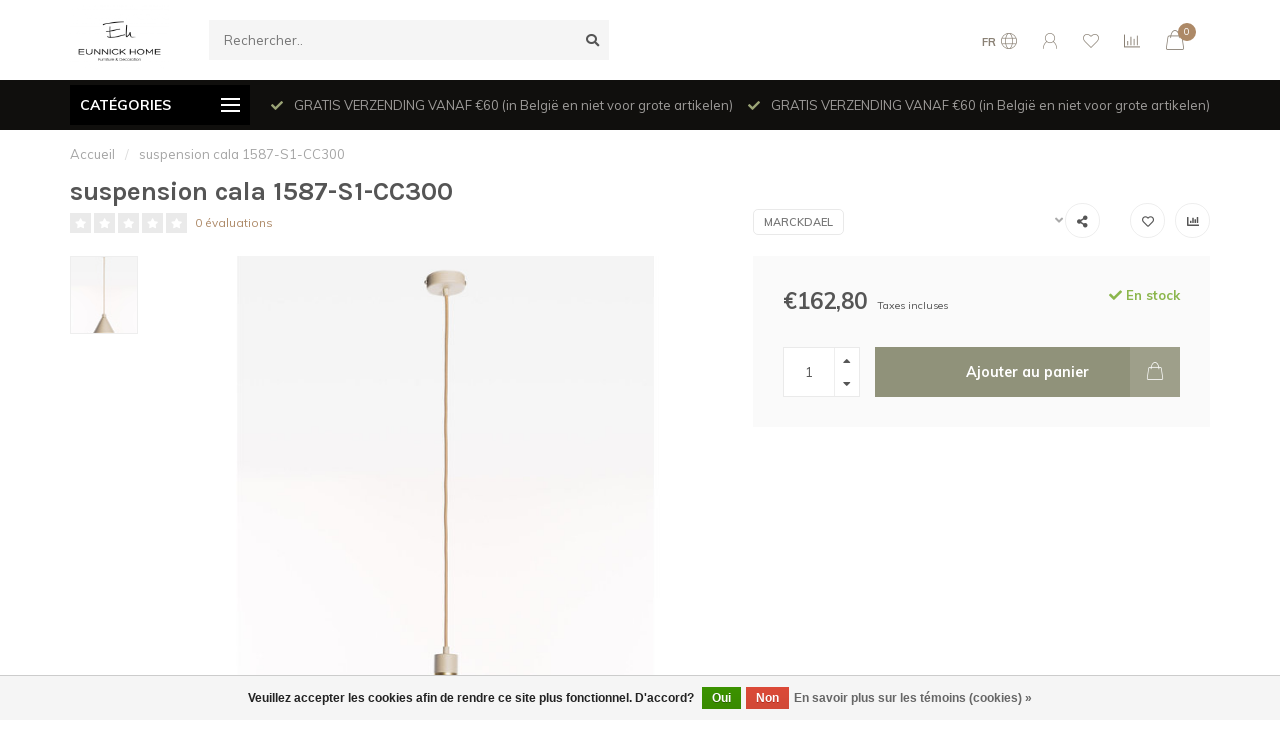

--- FILE ---
content_type: text/html;charset=utf-8
request_url: https://www.eunnick.be/fr/suspension-cala-1587-s1-cc300.html
body_size: 15169
content:
<!DOCTYPE html>
<html lang="fr">
  <head>
    
    <!--
        
        Theme Nova | v1.5.3.06122201_1_0
        Theme designed and created by Dyvelopment - We are true e-commerce heroes!
        
        For custom Lightspeed eCom work like custom design or development,
        please contact us at www.dyvelopment.com

          _____                  _                                  _   
         |  __ \                | |                                | |  
         | |  | |_   ___   _____| | ___  _ __  _ __ ___   ___ _ __ | |_ 
         | |  | | | | \ \ / / _ \ |/ _ \| '_ \| '_ ` _ \ / _ \ '_ \| __|
         | |__| | |_| |\ V /  __/ | (_) | |_) | | | | | |  __/ | | | |_ 
         |_____/ \__, | \_/ \___|_|\___/| .__/|_| |_| |_|\___|_| |_|\__|
                  __/ |                 | |                             
                 |___/                  |_|                             
    -->
    
    <meta charset="utf-8"/>
<!-- [START] 'blocks/head.rain' -->
<!--

  (c) 2008-2026 Lightspeed Netherlands B.V.
  http://www.lightspeedhq.com
  Generated: 22-01-2026 @ 07:51:37

-->
<link rel="canonical" href="https://www.eunnick.be/fr/suspension-cala-1587-s1-cc300.html"/>
<link rel="alternate" href="https://www.eunnick.be/fr/index.rss" type="application/rss+xml" title="Nouveaux produits"/>
<link href="https://cdn.webshopapp.com/assets/cookielaw.css?2025-02-20" rel="stylesheet" type="text/css"/>
<meta name="robots" content="noodp,noydir"/>
<meta name="google-site-verification" content="L2bbQAaTXkx3uzaW-K2OXrDM82eNvsZD-sBra1-bitI"/>
<meta property="og:url" content="https://www.eunnick.be/fr/suspension-cala-1587-s1-cc300.html?source=facebook"/>
<meta property="og:site_name" content=""/>
<meta property="og:title" content="Marckdael suspension cala 1587-S1-CC300"/>
<meta property="og:image" content="https://cdn.webshopapp.com/shops/182144/files/347305256/marckdael-suspension-cala-1587-s1-cc300.jpg"/>
<!--[if lt IE 9]>
<script src="https://cdn.webshopapp.com/assets/html5shiv.js?2025-02-20"></script>
<![endif]-->
<!-- [END] 'blocks/head.rain' -->
    
        	  	              	    	    	    	    	    	         
        <title>Marckdael suspension cala 1587-S1-CC300 - </title>
    
    <meta name="description" content="" />
    <meta name="keywords" content="Marckdael, suspension, cala, 1587-S1-CC300" />
    
        
    <meta http-equiv="X-UA-Compatible" content="IE=edge">
    <meta name="viewport" content="width=device-width, initial-scale=1.0, maximum-scale=1.0, user-scalable=0">
    <meta name="apple-mobile-web-app-capable" content="yes">
    <meta name="apple-mobile-web-app-status-bar-style" content="black">
    
        	        
		<link rel="preconnect" href="https://cdn.webshopapp.com/">
		<link rel="preconnect" href="https://assets.webshopapp.com">	
    		<link rel="preconnect" href="https://fonts.googleapis.com">
		<link rel="preconnect" href="https://fonts.gstatic.com" crossorigin>
		<link rel="dns-prefetch" href="https://fonts.googleapis.com">
		<link rel="dns-prefetch" href="https://fonts.gstatic.com" crossorigin>
    		<link rel="dns-prefetch" href="https://cdn.webshopapp.com/">
		<link rel="dns-prefetch" href="https://assets.webshopapp.com">	

    <link rel="shortcut icon" href="https://cdn.webshopapp.com/shops/182144/themes/153089/v/9873/assets/favicon.ico?20200425202710" type="image/x-icon" />
    <script src="https://cdn.webshopapp.com/shops/182144/themes/153089/assets/jquery-1-12-4-min.js?2026011711555120210101142711"></script>
    
    <script>!navigator.userAgent.match('MSIE 10.0;') || document.write('<script src="https://cdn.webshopapp.com/shops/182144/themes/153089/assets/proto-polyfill.js?2026011711555120210101142711">\x3C/script>')</script>
    <script>if(navigator.userAgent.indexOf("MSIE ") > -1 || navigator.userAgent.indexOf("Trident/") > -1) { document.write('<script src="https://cdn.webshopapp.com/shops/182144/themes/153089/assets/intersection-observer-polyfill.js?2026011711555120210101142711">\x3C/script>') }</script>
    
        <link href="//fonts.googleapis.com/css?family=Muli:400,300,600,700|Karla:300,400,600,700&amp;display=swap" rel="preload" as="style">
    <link href="//fonts.googleapis.com/css?family=Muli:400,300,600,700|Karla:300,400,600,700&amp;display=swap" rel="stylesheet">
        
    <link rel="preload" href="https://cdn.webshopapp.com/shops/182144/themes/153089/assets/fontawesome-5-min.css?2026011711555120210101142711" as="style">
    <link rel="stylesheet" href="https://cdn.webshopapp.com/shops/182144/themes/153089/assets/fontawesome-5-min.css?2026011711555120210101142711">
    
    <link rel="preload" href="https://cdn.webshopapp.com/shops/182144/themes/153089/assets/bootstrap-min.css?2026011711555120210101142711" as="style">
    <link rel="stylesheet" href="https://cdn.webshopapp.com/shops/182144/themes/153089/assets/bootstrap-min.css?2026011711555120210101142711">
    
    <link rel="preload" as="script" href="https://cdn.webshopapp.com/assets/gui.js?2025-02-20">
    <script src="https://cdn.webshopapp.com/assets/gui.js?2025-02-20"></script>
    
    <link rel="preload" as="script" href="https://cdn.webshopapp.com/assets/gui-responsive-2-0.js?2025-02-20">
    <script src="https://cdn.webshopapp.com/assets/gui-responsive-2-0.js?2025-02-20"></script>
    
        <link rel="stylesheet" href="https://cdn.webshopapp.com/shops/182144/themes/153089/assets/fancybox-3-5-7-min.css?2026011711555120210101142711" />
        
    <link rel="preload" href="https://cdn.webshopapp.com/shops/182144/themes/153089/assets/style.css?2026011711555120210101142711" as="style">
    <link rel="stylesheet" href="https://cdn.webshopapp.com/shops/182144/themes/153089/assets/style.css?2026011711555120210101142711" />
    
    <!-- User defined styles -->
    <link rel="preload" href="https://cdn.webshopapp.com/shops/182144/themes/153089/assets/settings.css?2026011711555120210101142711" as="style">
    <link rel="preload" href="https://cdn.webshopapp.com/shops/182144/themes/153089/assets/custom.css?2026011711555120210101142711" as="style">
    <link rel="stylesheet" href="https://cdn.webshopapp.com/shops/182144/themes/153089/assets/settings.css?2026011711555120210101142711" />
    <link rel="stylesheet" href="https://cdn.webshopapp.com/shops/182144/themes/153089/assets/custom.css?2026011711555120210101142711" />
    
    <script>
   var productStorage = {};
   var theme = {};

  </script>    
    <link type="preload" src="https://cdn.webshopapp.com/shops/182144/themes/153089/assets/countdown-min.js?2026011711555120210101142711" as="script">
    <link type="preload" src="https://cdn.webshopapp.com/shops/182144/themes/153089/assets/swiper-4-min.js?2026011711555120210101142711" as="script">
    <link type="preload" src="https://cdn.webshopapp.com/shops/182144/themes/153089/assets/swiper-453.js?2026011711555120210101142711" as="script">
    <link type="preload" src="https://cdn.webshopapp.com/shops/182144/themes/153089/assets/global.js?2026011711555120210101142711" as="script">
    
            
      </head>
  <body class="layout-custom">
    <div class="body-content"><div class="overlay"><i class="fa fa-times"></i></div><header><div id="header-holder"><div class="container"><div id="header-content"><div class="header-left"><div class="categories-button small scroll scroll-nav hidden-sm hidden-xs hidden-xxs"><div class="nav-icon"><div class="bar1"></div><div class="bar3"></div><span>Menu</span></div></div><div id="mobilenav" class="categories-button small mobile visible-sm visible-xs visible-xxs"><div class="nav-icon"><div class="bar1"></div><div class="bar3"></div></div><span>Menu</span></div><span id="mobilesearch" class="visible-xxs visible-xs visible-sm"><a href="https://www.eunnick.be/fr/"><i class="fa fa-search" aria-hidden="true"></i></a></span><a href="https://www.eunnick.be/fr/" class="logo hidden-sm hidden-xs hidden-xxs"><img class="logo" src="https://cdn.webshopapp.com/shops/182144/themes/153089/v/9873/assets/logo.png?20200425202710" alt=""></a></div><div class="header-center"><div class="search hidden-sm hidden-xs hidden-xxs"><form action="https://www.eunnick.be/fr/search/" class="searchform" method="get"><div class="search-holder"><input type="text" class="searchbox" name="q" placeholder="Rechercher.." autocomplete="off"><i class="fa fa-search" aria-hidden="true"></i><i class="fa fa-times clearsearch" aria-hidden="true"></i></div></form><div class="searchcontent hidden-xs hidden-xxs"><div class="searchresults"></div><div class="more"><a href="#" class="search-viewall">Afficher tous les résultats <span>(0)</span></a></div><div class="noresults">Aucun produit n’a été trouvé</div></div></div><a href="https://www.eunnick.be/fr/" class="hidden-lg hidden-md hidden-xs hidden-xxs"><img class="logo" src="https://cdn.webshopapp.com/shops/182144/themes/153089/v/9873/assets/logo.png?20200425202710" alt=""></a><a href="https://www.eunnick.be/fr/" class="visible-xxs visible-xs"><img class="logo" src="https://cdn.webshopapp.com/shops/182144/themes/153089/v/9873/assets/logo-mobile.png?20200425202710" alt=""></a></div><div class="header-right text-right"><div class="user-actions hidden-sm hidden-xs hidden-xxs"><a href="#" class="header-link" data-fancy="fancy-locale-holder" data-fancy-type="flyout" data-tooltip title="Langue & Devise" data-placement="bottom"><span class="current-lang">FR</span><i class="nova-icon nova-icon-globe"></i></a><a href="https://www.eunnick.be/fr/account/" class="account header-link" data-fancy="fancy-account-holder" data-tooltip title="Mon compte" data-placement="bottom"><!-- <img src="https://cdn.webshopapp.com/shops/182144/themes/153089/assets/icon-user.svg?2026011711555120210101142711" alt="My account" class="icon"> --><i class="nova-icon nova-icon-user"></i></a><a href="https://www.eunnick.be/fr/account/wishlist/" class="header-link" data-tooltip title="Liste de souhaits" data-placement="bottom" data-fancy="fancy-account-holder"><i class="nova-icon nova-icon-heart"></i></a><a href="" class="header-link compare" data-fancy="fancy-compare-holder" data-fancy-type="flyout" data-tooltip title="Comparer" data-placement="bottom"><i class="nova-icon nova-icon-chart"></i></a><div class="fancy-box flyout fancy-compare-holder"><div class="fancy-compare"><div class="row"><div class="col-md-12"><h4>Comparer les produits</h4></div><div class="col-md-12"><p>Vous n&#039;avez pas encore ajouté de produits.</p></div></div></div></div><div class="fancy-box flyout fancy-locale-holder"><div class="fancy-locale"><div class=""><label for="">Choisissez votre langue</label><div class="flex-container middle"><div class="flex-col"><span class="flags fr"></span></div><div class="flex-col flex-grow-1"><select id="" class="fancy-select" onchange="document.location=this.options[this.selectedIndex].getAttribute('data-url')"><option lang="nl" title="Nederlands" data-url="https://www.eunnick.be/nl/go/product/115696171">Nederlands</option><option lang="fr" title="Français" data-url="https://www.eunnick.be/fr/go/product/115696171" selected="selected">Français</option></select></div></div></div><div class="margin-top-half"><label for="">Choisissez votre devise</label><div class="flex-container middle"><div class="flex-col"><span><strong>€</strong></span></div><div class="flex-col flex-grow-1"><select id="" class="fancy-select" onchange="document.location=this.options[this.selectedIndex].getAttribute('data-url')"><option data-url="https://www.eunnick.be/fr/session/currency/eur/" selected="selected">EUR</option><option data-url="https://www.eunnick.be/fr/session/currency/gbp/">£ - GBP</option><option data-url="https://www.eunnick.be/fr/session/currency/dkk/">kr - DKK</option></select></div></div></div></div></div></div><a href="https://www.eunnick.be/fr/cart/" class="cart header-link" data-fancy="fancy-cart-holder"><div class="cart-icon"><i class="nova-icon nova-icon-shopping-bag"></i><span id="qty" class="highlight-bg cart-total-qty shopping-bag">0</span></div></a></div></div></div></div><div class="cf"></div><div class="subheader-holder"><div class="container"><div class="subheader"><nav class="subheader-nav hidden-sm hidden-xs hidden-xxs"><div class="categories-button main">
          Catégories
          <div class="nav-icon"><div class="bar1"></div><div class="bar2"></div><div class="bar3"></div></div></div><div class="nav-main-holder"><ul class="nav-main"><li class="nav-main-item"><a href="https://www.eunnick.be/fr/meubles/" class="nav-main-item-name has-subs"><img src="https://cdn.webshopapp.com/shops/182144/files/418409288/35x35x1/image.jpg">
                                            Meubles
            </a><ul class="nav-main-sub fixed-width level-1"><li class="nav-main-item category-title"><h5>Meubles</h5></li><li class="nav-main-item"><a href="https://www.eunnick.be/fr/" class="nav-sub-item-name has-subs"></a><ul class="nav-main-sub fixed-width level-2"><li class="nav-main-item category-title"><h5></h5></li><li class="nav-main-item"><a href="https://www.eunnick.be/fr/" class="nav-sub-item-name"></a></li><li class="nav-main-item"><a href="https://www.eunnick.be/fr/" class="nav-sub-item-name"></a></li><li class="nav-main-item"><a href="https://www.eunnick.be/fr/" class="nav-sub-item-name"></a></li><li class="nav-main-item"><a href="https://www.eunnick.be/fr/" class="nav-sub-item-name"></a></li><li class="nav-main-item"><a href="https://www.eunnick.be/fr/" class="nav-sub-item-name"></a></li></ul></li><li class="nav-main-item"><a href="https://www.eunnick.be/fr/" class="nav-sub-item-name has-subs"></a><ul class="nav-main-sub fixed-width level-2"><li class="nav-main-item category-title"><h5></h5></li><li class="nav-main-item"><a href="https://www.eunnick.be/fr/" class="nav-sub-item-name"></a></li><li class="nav-main-item"><a href="https://www.eunnick.be/fr/" class="nav-sub-item-name"></a></li><li class="nav-main-item"><a href="https://www.eunnick.be/fr/" class="nav-sub-item-name"></a></li></ul></li><li class="nav-main-item"><a href="https://www.eunnick.be/fr/" class="nav-sub-item-name has-subs"></a><ul class="nav-main-sub fixed-width level-2"><li class="nav-main-item category-title"><h5></h5></li><li class="nav-main-item"><a href="https://www.eunnick.be/fr/" class="nav-sub-item-name"></a></li><li class="nav-main-item"><a href="https://www.eunnick.be/fr/" class="nav-sub-item-name"></a></li></ul></li></ul></li><li class="nav-main-item"><a href="https://www.eunnick.be/fr/" class="nav-main-item-name has-subs"><img src="https://cdn.webshopapp.com/shops/182144/files/418409356/35x35x1/image.jpg">
                                            Chambre à coucher
            </a><ul class="nav-main-sub fixed-width level-1"><li class="nav-main-item category-title"><h5>Chambre à coucher</h5></li><li class="nav-main-item"><a href="https://www.eunnick.be/fr/" class="nav-sub-item-name has-subs"></a><ul class="nav-main-sub fixed-width level-2"><li class="nav-main-item category-title"><h5></h5></li><li class="nav-main-item"><a href="https://www.eunnick.be/fr/" class="nav-sub-item-name"></a></li><li class="nav-main-item"><a href="https://www.eunnick.be/fr/" class="nav-sub-item-name"></a><ul class="nav-main-sub fixed-width level-3"><li class="nav-main-item category-title"><h5></h5></li><li class="nav-main-item"><a href="https://www.eunnick.be/fr/" class="nav-sub-item-name"></a></li><li class="nav-main-item"><a href="https://www.eunnick.be/fr/" class="nav-sub-item-name"></a></li></ul></li><li class="nav-main-item"><a href="https://www.eunnick.be/fr/" class="nav-sub-item-name"></a></li></ul></li><li class="nav-main-item"><a href="https://www.eunnick.be/fr/" class="nav-sub-item-name"></a></li><li class="nav-main-item"><a href="https://www.eunnick.be/fr/" class="nav-sub-item-name has-subs"></a><ul class="nav-main-sub fixed-width level-2"><li class="nav-main-item category-title"><h5></h5></li><li class="nav-main-item"><a href="https://www.eunnick.be/fr/" class="nav-sub-item-name"></a></li><li class="nav-main-item"><a href="https://www.eunnick.be/fr/" class="nav-sub-item-name"></a></li></ul></li></ul></li><li class="nav-main-item"><a href="https://www.eunnick.be/fr/" class="nav-main-item-name has-subs"><img src="https://cdn.webshopapp.com/shops/182144/themes/153089/assets/nav-cat-placeholder.png?2026011711555120210101142711"></a><ul class="nav-main-sub fixed-width level-1"><li class="nav-main-item category-title"><h5></h5></li><li class="nav-main-item"><a href="https://www.eunnick.be/fr/" class="nav-sub-item-name"></a></li><li class="nav-main-item"><a href="https://www.eunnick.be/fr/" class="nav-sub-item-name"></a></li><li class="nav-main-item"><a href="https://www.eunnick.be/fr/" class="nav-sub-item-name"></a></li><li class="nav-main-item"><a href="https://www.eunnick.be/fr/" class="nav-sub-item-name"></a></li><li class="nav-main-item"><a href="https://www.eunnick.be/fr/" class="nav-sub-item-name"></a></li><li class="nav-main-item"><a href="https://www.eunnick.be/fr/" class="nav-sub-item-name has-subs"></a><ul class="nav-main-sub fixed-width level-2"><li class="nav-main-item category-title"><h5></h5></li><li class="nav-main-item"><a href="https://www.eunnick.be/fr/4221746/4760018/uyuni-lighting/" class="nav-sub-item-name">
                        UYUNI lighting
                      </a></li><li class="nav-main-item"><a href="https://www.eunnick.be/fr/4221746/4760018/sirius/" class="nav-sub-item-name">
                        Sirius
                      </a></li></ul></li><li class="nav-main-item"><a href="https://www.eunnick.be/fr/" class="nav-sub-item-name"></a></li></ul></li><li class="nav-main-item"><a href="https://www.eunnick.be/fr/" class="nav-main-item-name has-subs"><img src="https://cdn.webshopapp.com/shops/182144/themes/153089/assets/nav-cat-placeholder.png?2026011711555120210101142711"></a><ul class="nav-main-sub fixed-width level-1"><li class="nav-main-item category-title"><h5></h5></li><li class="nav-main-item"><a href="https://www.eunnick.be/fr/" class="nav-sub-item-name"></a></li><li class="nav-main-item"><a href="https://www.eunnick.be/fr/" class="nav-sub-item-name has-subs"></a><ul class="nav-main-sub fixed-width level-2"><li class="nav-main-item category-title"><h5></h5></li><li class="nav-main-item"><a href="https://www.eunnick.be/fr/" class="nav-sub-item-name"></a></li><li class="nav-main-item"><a href="https://www.eunnick.be/fr/4221767/7651760/wax-melts/" class="nav-sub-item-name">
                        Wax Melts 
                      </a></li><li class="nav-main-item"><a href="https://www.eunnick.be/fr/" class="nav-sub-item-name"></a></li><li class="nav-main-item"><a href="https://www.eunnick.be/fr/4221767/7651760/accessoires/" class="nav-sub-item-name">
                        Accessoires
                      </a></li><li class="nav-main-item"><a href="https://www.eunnick.be/fr/4221767/7651760/reeds-diffusers/" class="nav-sub-item-name">
                        reeds diffusers 
                      </a></li><li class="nav-main-item"><a href="https://www.eunnick.be/fr/4221767/7651760/signature/" class="nav-sub-item-name">
                        Signature
                      </a></li></ul></li><li class="nav-main-item"><a href="https://www.eunnick.be/fr/" class="nav-sub-item-name has-subs"></a><ul class="nav-main-sub fixed-width level-2"><li class="nav-main-item category-title"><h5></h5></li><li class="nav-main-item"><a href="https://www.eunnick.be/fr/" class="nav-sub-item-name"></a></li><li class="nav-main-item"><a href="https://www.eunnick.be/fr/4221767/4755398/marmalade-of-london/" class="nav-sub-item-name">
                        Marmalade of London
                      </a></li><li class="nav-main-item"><a href="https://www.eunnick.be/fr/" class="nav-sub-item-name"></a></li><li class="nav-main-item"><a href="https://www.eunnick.be/fr/" class="nav-sub-item-name"></a><ul class="nav-main-sub fixed-width level-3"><li class="nav-main-item category-title"><h5></h5></li><li class="nav-main-item"><a href="https://www.eunnick.be/fr/" class="nav-sub-item-name"></a></li></ul></li><li class="nav-main-item"><a href="https://www.eunnick.be/fr/4221767/4755398/menza/" class="nav-sub-item-name">
                        Menza
                      </a><ul class="nav-main-sub fixed-width level-3"><li class="nav-main-item category-title"><h5>Menza</h5></li><li class="nav-main-item"><a href="https://www.eunnick.be/fr/4221767/4755398/menza/bougie-parfumee/" class="nav-sub-item-name">
                            bougie parfumée
                          </a></li><li class="nav-main-item"><a href="https://www.eunnick.be/fr/4221767/4755398/menza/batons-de-parfum/" class="nav-sub-item-name">
                            bâtons de parfum
                          </a></li></ul></li><li class="nav-main-item"><a href="https://www.eunnick.be/fr/4221767/4755398/millefiori-milano/" class="nav-sub-item-name">
                        Millefiori Milano
                      </a><ul class="nav-main-sub fixed-width level-3"><li class="nav-main-item category-title"><h5>Millefiori Milano</h5></li><li class="nav-main-item"><a href="https://www.eunnick.be/fr/4221767/4755398/millefiori-milano/laundry-collection/" class="nav-sub-item-name">
                            LAUNDRY COLLECTION
                          </a></li></ul></li><li class="nav-main-item"><a href="https://www.eunnick.be/fr/4221767/4755398/by-boo/" class="nav-sub-item-name">
                        BY-BOO
                      </a></li><li class="nav-main-item"><a href="https://www.eunnick.be/fr/4221767/4755398/woodwick/" class="nav-sub-item-name">
                        WOODWICK
                      </a><ul class="nav-main-sub fixed-width level-3"><li class="nav-main-item category-title"><h5>WOODWICK</h5></li><li class="nav-main-item"><a href="https://www.eunnick.be/fr/4221767/4755398/woodwick/medium/" class="nav-sub-item-name">
                            medium
                          </a></li><li class="nav-main-item"><a href="https://www.eunnick.be/fr/4221767/4755398/woodwick/mii/" class="nav-sub-item-name">
                            mii 
                          </a></li><li class="nav-main-item"><a href="https://www.eunnick.be/fr/4221767/4755398/woodwick/ellipse/" class="nav-sub-item-name">
                            Ellipse
                          </a></li><li class="nav-main-item"><a href="https://www.eunnick.be/fr/4221767/4755398/woodwick/large/" class="nav-sub-item-name">
                            large
                          </a></li></ul></li><li class="nav-main-item"><a href="https://www.eunnick.be/fr/4221767/4755398/ptmd/" class="nav-sub-item-name">
                        PTMD
                      </a></li></ul></li><li class="nav-main-item"><a href="https://www.eunnick.be/fr/" class="nav-sub-item-name"></a></li><li class="nav-main-item"><a href="https://www.eunnick.be/fr/" class="nav-sub-item-name"></a></li><li class="nav-main-item"><a href="https://www.eunnick.be/fr/" class="nav-sub-item-name"></a></li><li class="nav-main-item"><a href="https://www.eunnick.be/fr/" class="nav-sub-item-name"></a></li><li class="nav-main-item"><a href="https://www.eunnick.be/fr/" class="nav-sub-item-name"></a></li><li class="nav-main-item"><a href="https://www.eunnick.be/fr/" class="nav-sub-item-name"></a></li><li class="nav-main-item"><a href="https://www.eunnick.be/fr/4221767/bougies-et-chandeliers/" class="nav-sub-item-name">
              			bougies et chandeliers
            			</a></li><li class="nav-main-item"><a href="https://www.eunnick.be/fr/" class="nav-sub-item-name"></a></li><li class="nav-main-item"><a href="https://www.eunnick.be/fr/" class="nav-sub-item-name"></a></li><li class="nav-main-item"><a href="https://www.eunnick.be/fr/" class="nav-sub-item-name"></a></li><li class="nav-main-item"><a href="https://www.eunnick.be/fr/" class="nav-sub-item-name"></a></li><li class="nav-main-item"><a href="https://www.eunnick.be/fr/" class="nav-sub-item-name"></a></li><li class="nav-main-item"><a href="https://www.eunnick.be/fr/" class="nav-sub-item-name"></a></li><li class="nav-main-item"><a href="https://www.eunnick.be/fr/4221767/paques/" class="nav-sub-item-name">
              			pâques
            			</a></li></ul></li><li class="nav-main-item"><a href="https://www.eunnick.be/fr/" class="nav-main-item-name has-subs"><img src="https://cdn.webshopapp.com/shops/182144/themes/153089/assets/nav-cat-placeholder.png?2026011711555120210101142711"></a><ul class="nav-main-sub fixed-width level-1"><li class="nav-main-item category-title"><h5></h5></li><li class="nav-main-item"><a href="https://www.eunnick.be/fr/" class="nav-sub-item-name"></a></li><li class="nav-main-item"><a href="https://www.eunnick.be/fr/" class="nav-sub-item-name"></a></li><li class="nav-main-item"><a href="https://www.eunnick.be/fr/" class="nav-sub-item-name"></a></li><li class="nav-main-item"><a href="https://www.eunnick.be/fr/" class="nav-sub-item-name"></a></li></ul></li><li class="nav-main-item"><a href="https://www.eunnick.be/fr/" class="nav-main-item-name has-subs"><img src="https://cdn.webshopapp.com/shops/182144/themes/153089/assets/nav-cat-placeholder.png?2026011711555120210101142711"></a><ul class="nav-main-sub fixed-width level-1"><li class="nav-main-item category-title"><h5></h5></li><li class="nav-main-item"><a href="https://www.eunnick.be/fr/" class="nav-sub-item-name has-subs"></a><ul class="nav-main-sub fixed-width level-2"><li class="nav-main-item category-title"><h5></h5></li><li class="nav-main-item"><a href="https://www.eunnick.be/fr/" class="nav-sub-item-name"></a></li><li class="nav-main-item"><a href="https://www.eunnick.be/fr/" class="nav-sub-item-name"></a></li><li class="nav-main-item"><a href="https://www.eunnick.be/fr/" class="nav-sub-item-name"></a></li></ul></li><li class="nav-main-item"><a href="https://www.eunnick.be/fr/" class="nav-sub-item-name has-subs"></a><ul class="nav-main-sub fixed-width level-2"><li class="nav-main-item category-title"><h5></h5></li><li class="nav-main-item"><a href="https://www.eunnick.be/fr/" class="nav-sub-item-name"></a><ul class="nav-main-sub fixed-width level-3"><li class="nav-main-item category-title"><h5></h5></li><li class="nav-main-item"><a href="https://www.eunnick.be/fr/4230317/4230350/4230353/val-pottery/" class="nav-sub-item-name">
                            val pottery
                          </a></li></ul></li><li class="nav-main-item"><a href="https://www.eunnick.be/fr/" class="nav-sub-item-name"></a></li><li class="nav-main-item"><a href="https://www.eunnick.be/fr/" class="nav-sub-item-name"></a></li><li class="nav-main-item"><a href="https://www.eunnick.be/fr/" class="nav-sub-item-name"></a></li></ul></li><li class="nav-main-item"><a href="https://www.eunnick.be/fr/4230317/bastion-collection/" class="nav-sub-item-name has-subs">
              			Bastion collection
            			</a><ul class="nav-main-sub fixed-width level-2"><li class="nav-main-item category-title"><h5>Bastion collection</h5></li><li class="nav-main-item"><a href="https://www.eunnick.be/fr/4230317/bastion-collection/tasses-co/" class="nav-sub-item-name">
                        tasses &amp; co
                      </a></li><li class="nav-main-item"><a href="https://www.eunnick.be/fr/4230317/bastion-collection/boules/" class="nav-sub-item-name">
                        boules 
                      </a></li><li class="nav-main-item"><a href="https://www.eunnick.be/fr/4230317/bastion-collection/napkins/" class="nav-sub-item-name">
                        napkins
                      </a></li></ul></li></ul></li><li class="nav-main-item"><a href="https://www.eunnick.be/fr/" class="nav-main-item-name has-subs"><img src="https://cdn.webshopapp.com/shops/182144/themes/153089/assets/nav-cat-placeholder.png?2026011711555120210101142711"></a><ul class="nav-main-sub fixed-width level-1"><li class="nav-main-item category-title"><h5></h5></li><li class="nav-main-item"><a href="https://www.eunnick.be/fr/" class="nav-sub-item-name"></a></li></ul></li><li class="nav-main-item"><a href="https://www.eunnick.be/fr/" class="nav-main-item-name has-subs"><img src="https://cdn.webshopapp.com/shops/182144/themes/153089/assets/nav-cat-placeholder.png?2026011711555120210101142711"></a><ul class="nav-main-sub fixed-width level-1"><li class="nav-main-item category-title"><h5></h5></li><li class="nav-main-item"><a href="https://www.eunnick.be/fr/" class="nav-sub-item-name"></a></li><li class="nav-main-item"><a href="https://www.eunnick.be/fr/" class="nav-sub-item-name"></a></li><li class="nav-main-item"><a href="https://www.eunnick.be/fr/" class="nav-sub-item-name"></a></li><li class="nav-main-item"><a href="https://www.eunnick.be/fr/" class="nav-sub-item-name"></a></li><li class="nav-main-item"><a href="https://www.eunnick.be/fr/" class="nav-sub-item-name"></a></li><li class="nav-main-item"><a href="https://www.eunnick.be/fr/" class="nav-sub-item-name"></a></li><li class="nav-main-item"><a href="https://www.eunnick.be/fr/" class="nav-sub-item-name"></a></li></ul></li><li class="nav-main-item"><a href="https://www.eunnick.be/fr/" class="nav-main-item-name"><img src="https://cdn.webshopapp.com/shops/182144/themes/153089/assets/nav-cat-placeholder.png?2026011711555120210101142711"></a></li><li class="nav-main-item"><a href="https://www.eunnick.be/fr/" class="nav-main-item-name"><img src="https://cdn.webshopapp.com/shops/182144/themes/153089/assets/nav-cat-placeholder.png?2026011711555120210101142711"></a></li><li class="nav-main-item"><a href="https://www.eunnick.be/fr/outlet/" class="nav-main-item-name"><img src="https://cdn.webshopapp.com/shops/182144/files/387067846/35x35x1/image.jpg">
                                            OUTLET
            </a></li></ul></div></nav><div class="subheader-usps"><div class="usps-slider-holder" style="width:100%;"><div class="swiper-container usps-header with-header"><div class="swiper-wrapper"><div class="swiper-slide usp-block"><div><i class="fas fa-check"></i> GRATIS VERZENDING VANAF €60 (in België en niet voor grote artikelen)
          </div></div></div></div></div></div></div></div></div><div class="subnav-dimmed"></div></header><div class="breadcrumbs"><div class="container"><div class="row"><div class="col-md-12"><a href="https://www.eunnick.be/fr/" title="Accueil">Accueil</a><span><span class="seperator">/</span><a href="https://www.eunnick.be/fr/suspension-cala-1587-s1-cc300.html"><span>suspension cala 1587-S1-CC300</span></a></span></div></div></div></div><div class="addtocart-sticky"><div class="container"><div class="flex-container marginless middle"><img src="https://cdn.webshopapp.com/shops/182144/files/347305256/42x42x2/image.jpg" alt="" class="max-size"><h5 class="title hidden-xs hidden-xxs">suspension cala 1587-S1-CC300</h5><div class="sticky-price"><span class="price">€162,80</span></div><a href="https://www.eunnick.be/fr/cart/add/232412345/" class="button quick-cart smaall-button" data-title="suspension cala 1587-S1-CC300" data-price="€162,80" data-variant="" data-image="https://cdn.webshopapp.com/shops/182144/files/347305256/650x650x2/image.jpg">Ajouter au panier</a><a href="https://www.eunnick.be/fr/account/wishlistAdd/115696171/?variant_id=232412345" class="button lined sticky-wishlist hidden-xs hidden-xxs" data-tooltip data-original-title="Ajouter à la liste de souhaits" data-placement="bottom"><i class="nova-icon nova-icon-heart"></i></a></div></div></div><div class="container productpage"><div class="row"><div class="col-md-12"><div class="product-title hidden-xxs hidden-xs hidden-sm"><div class=""><h1 class="">suspension cala 1587-S1-CC300 </h1></div><div class="row"><div class="col-md-7"><div class="title-appendix"><div class="reviewscore"><span class="stars"><i class="fa fa-star empty" aria-hidden="true"></i><i class="fa fa-star empty" aria-hidden="true"></i><i class="fa fa-star empty" aria-hidden="true"></i><i class="fa fa-star empty" aria-hidden="true"></i><i class="fa fa-star empty" aria-hidden="true"></i></span><a href="#reviews" data-scrollview-id="reviews" data-scrollview-offset="150" class="highlight-txt hidden-xxs hidden-xs hidden-sm">0 évaluations</a></div></div></div><div class="col-md-5"><div class="title-appendix"><a href="https://www.eunnick.be/fr/brands/marckdael/" class="brand-button rounded margin-right-10">Marckdael</a><div class="wishlist text-right"><a href="https://www.eunnick.be/fr/account/wishlistAdd/115696171/?variant_id=232412345" class="margin-right-10" data-tooltip title="Ajouter à la liste de souhaits"><i class="far fa-heart"></i></a><a href="https://www.eunnick.be/fr/compare/add/232412345/" class="compare" data-tooltip title="Ajouter pour comparer" data-compare="232412345"><i class="fas fa-chart-bar"></i></a></div><div class="share dropdown-holder"><a href="#" class="share-toggle" data-toggle="dropdown" data-tooltip title="Partager ce produit"><i class="fa fa-share-alt"></i></a><div class="content dropdown-content dropdown-right"><a onclick="return !window.open(this.href,'suspension cala 1587-S1-CC300', 'width=500,height=500')" target="_blank" href="https://www.facebook.com/sharer/sharer.php?u=https%3A%2F%2Fwww.eunnick.be%2Ffr%2Fsuspension-cala-1587-s1-cc300.html" class="facebook"><i class="fab fa-facebook-square"></i></a><a onclick="return !window.open(this.href,'suspension cala 1587-S1-CC300', 'width=500,height=500')" target="_blank" href="https://twitter.com/home?status=suspension-cala-1587-s1-cc300.html" class="twitter"><i class="fab fa-twitter-square"></i></a><a onclick="return !window.open(this.href,'suspension cala 1587-S1-CC300', 'width=500,height=500')" target="_blank" href="https://pinterest.com/pin/create/button/?url=https://www.eunnick.be/fr/suspension-cala-1587-s1-cc300.html&media=https://cdn.webshopapp.com/shops/182144/files/347305256/image.jpg&description=" class="pinterest"><i class="fab fa-pinterest-square"></i></a></div></div></div></div></div></div></div></div><div class="content-box"><div class="row"><div class="col-md-1 hidden-sm hidden-xs hidden-xxs thumbs-holder vertical"><div class="thumbs vertical" style="margin-top:0;"><div class="swiper-container swiper-container-vert swiper-productthumbs" style="height:100%; width:100%;"><div class="swiper-wrapper"><div class="swiper-slide swiper-slide-vert active"><img src="https://cdn.webshopapp.com/shops/182144/files/347305256/65x75x1/suspension-cala-1587-s1-cc300.jpg" alt="" class="img-responsive single-thumbnail"></div></div></div></div></div><div class="col-sm-6 productpage-left"><div class="row"><div class="col-md-12"><div class="product-image-holder" id="holder"><div class="swiper-container swiper-productimage product-image"><div class="swiper-wrapper"><div class="swiper-slide zoom" data-src="https://cdn.webshopapp.com/shops/182144/files/347305256/suspension-cala-1587-s1-cc300.jpg" data-fancybox="product-images"><img height="650" width="650" src="https://cdn.webshopapp.com/shops/182144/files/347305256/650x650x2/suspension-cala-1587-s1-cc300.jpg" class="img-responsive" data-src-zoom="https://cdn.webshopapp.com/shops/182144/files/347305256/suspension-cala-1587-s1-cc300.jpg" alt="suspension cala 1587-S1-CC300"></div></div></div><a href="https://www.eunnick.be/fr/account/wishlistAdd/115696171/?variant_id=232412345" class="mobile-wishlist visible-sm visible-xs visible-xxs"><i class="nova-icon nova-icon-heart"></i></a></div><div class="swiper-pagination swiper-pagination-image hidden-md hidden-lg"></div></div></div></div><div class="col-md-5 col-sm-6 productpage-right"><div class="row visible-xxs visible-xs visible-sm"><div class="col-md-12"><div class="mobile-pre-title"><a href="https://www.eunnick.be/fr/brands/marckdael/" class="brand-button rounded margin-right-10">Marckdael</a></div><div class="mobile-title"><h4>suspension cala 1587-S1-CC300</h4></div></div></div><!-- start offer wrapper --><div class="offer-holder"><div class="row "><div class="col-md-12"><div class="product-price"><div class="row"><div class="col-xs-6"><span class="price margin-right-10">€162,80</span><span class="price-strict">Taxes incluses</span></div><div class="col-xs-6 text-right"><div class="stock"><div class="in-stock"><i class="fa fa-check"></i> En stock</div></div></div></div></div></div></div><form action="https://www.eunnick.be/fr/cart/add/232412345/" id="product_configure_form" method="post"><div class="row margin-top" style="display:none;"><div class="col-md-12"><div class="productform variant-blocks"><input type="hidden" name="bundle_id" id="product_configure_bundle_id" value=""></div></div></div><div class="row"><div class="col-md-12 rowmargin"><div class="addtocart-holder"><div class="qty"><input type="text" name="quantity" class="quantity qty-fast" value="1"><span class="qtyadd"><i class="fa fa-caret-up"></i></span><span class="qtyminus"><i class="fa fa-caret-down"></i></span></div><div class="addtocart"><button type="submit" name="addtocart" class="btn-addtocart quick-cart button button-cta" data-vid="232412345" data-title="suspension cala 1587-S1-CC300" data-variant="" data-price="€162,80" data-image="https://cdn.webshopapp.com/shops/182144/files/347305256/650x650x2/image.jpg">
                Ajouter au panier <span class="icon-holder"><i class="nova-icon nova-icon-shopping-bag"></i></span></button></div></div></div></div></form></div><!-- end offer wrapper --><div class="row rowmargin"><div class="col-md-12"><div class="productpage-usps"><ul><li class="seperator"></li></ul></div></div></div></div></div><div class="row margin-top-50 product-details"><div class="col-md-7 info-left"><!--<div class="product-details-nav hidden-xxs hidden-xs hidden-sm"><a href="#information" class="button-txt" data-scrollview-id="information" data-scrollview-offset="190">Description</a><a href="#specifications" class="button-txt" data-scrollview-id="specifications" data-scrollview-offset="150">Spécifications</a><a href="#reviews" class="button-txt" data-scrollview-id="reviews" data-scrollview-offset="150">Évaluations</a></div>--><div class="product-info active" id="information"><h4 class="block-title ">
		      Description du produit
    		</h4><div class="content block-content active"><table class="woocommerce-product-attributes shop_attributes"><tbody><tr class="woocommerce-product-attributes-item woocommerce-product-attributes-item--attribute_pa_soort"><th class="woocommerce-product-attributes-item__label">Soort</th><td class="woocommerce-product-attributes-item__value"><p><a href="https://marckdael.be/soort/hanglamp/" rel="tag">hanglamp</a></p></td></tr><tr class="woocommerce-product-attributes-item woocommerce-product-attributes-item--attribute_pa_base"><th class="woocommerce-product-attributes-item__label">Base</th><td class="woocommerce-product-attributes-item__value"><p><a href="https://marckdael.be/base/8-cm/" rel="tag">8 cm</a></p></td></tr><tr class="woocommerce-product-attributes-item woocommerce-product-attributes-item--attribute_pa_lengte"><th class="woocommerce-product-attributes-item__label">Lengte</th><td class="woocommerce-product-attributes-item__value"><p><a href="https://marckdael.be/lengte/max-100-cm/" rel="tag">max 100 cm</a></p></td></tr><tr class="woocommerce-product-attributes-item woocommerce-product-attributes-item--attribute_pa_diameter"><th class="woocommerce-product-attributes-item__label">Diameter</th><td class="woocommerce-product-attributes-item__value"><p><a href="https://marckdael.be/diameter/30-cm/" rel="tag">30 cm</a></p></td></tr><tr class="woocommerce-product-attributes-item woocommerce-product-attributes-item--attribute_pa_fitting"><th class="woocommerce-product-attributes-item__label">Fitting</th><td class="woocommerce-product-attributes-item__value"><p><a href="https://marckdael.be/fitting/1e27-230-250v/" rel="tag">1*E27 – 230-250V</a></p></td></tr><tr class="woocommerce-product-attributes-item woocommerce-product-attributes-item--attribute_pa_kleur"><th class="woocommerce-product-attributes-item__label">Kleur</th><td class="woocommerce-product-attributes-item__value"><p><a href="https://marckdael.be/kleur/cala/" rel="tag">Cala</a></p></td></tr></tbody></table></div></div><div class="product-reviews" id="reviews"><h4 class="block-title">Évaluations
        <span class="review-stars small visible-sm visible-xs visible-xxs"><span class="stars"><i class="fa fa-star empty"></i><i class="fa fa-star empty"></i><i class="fa fa-star empty"></i><i class="fa fa-star empty"></i><i class="fa fa-star empty"></i></span></span></h4><div class="block-content"><div class="reviews-header"><div class="reviews-score"><span class="stars"><i class="fa fa-star empty"></i><i class="fa fa-star empty"></i><i class="fa fa-star empty"></i><i class="fa fa-star empty"></i><i class="fa fa-star empty"></i></span>
                          
                            	0 évaluations
                            
                            <div class="" style="margin-top:15px;"><a href="" class="button" data-fancy="fancy-review-holder">Ajouter un avis</a></div></div><div class="reviews-extracted hidden-xs hidden-xxs"><div class="reviews-extracted-block"><i class="fas fa-star"></i><i class="fas fa-star"></i><i class="fas fa-star"></i><i class="fas fa-star"></i><i class="fas fa-star"></i><div class="review-bar gray-bg darker"><div class="fill" style="width:NAN%"></div></div></div><div class="reviews-extracted-block"><i class="fas fa-star"></i><i class="fas fa-star"></i><i class="fas fa-star"></i><i class="fas fa-star"></i><i class="fas fa-star empty"></i><div class="review-bar gray-bg darker"><div class="fill" style="width:NAN%"></div></div></div><div class="reviews-extracted-block"><i class="fas fa-star"></i><i class="fas fa-star"></i><i class="fas fa-star"></i><i class="fas fa-star empty"></i><i class="fas fa-star empty"></i><div class="review-bar gray-bg darker"><div class="fill" style="width:NAN%"></div></div></div><div class="reviews-extracted-block"><i class="fas fa-star"></i><i class="fas fa-star"></i><i class="fas fa-star empty"></i><i class="fas fa-star empty"></i><i class="fas fa-star empty"></i><div class="review-bar gray-bg darker"><div class="fill" style="width:NAN%"></div></div></div><div class="reviews-extracted-block"><i class="fas fa-star"></i><i class="fas fa-star empty"></i><i class="fas fa-star empty"></i><i class="fas fa-star empty"></i><i class="fas fa-star empty"></i><div class="review-bar gray-bg darker"><div class="fill" style="width:NAN%"></div></div></div></div></div><div class="reviews"></div></div></div></div><div class="col-md-5 info-right"><div class="related-products active static-products-holder dynamic-related"data-related-json="https://www.eunnick.be/fr//page1.ajax?sort=popular"><h4 class="block-title">Produits connexes</h4><div class="products-holder block-content active"><div class="swiper-container swiper-related-products"><div class="swiper-wrapper"></div><div class="button-holder"><div class="swiper-related-prev"><i class="fas fa-chevron-left"></i></div><div class="swiper-related-next"><i class="fas fa-chevron-right"></i></div></div></div></div></div></div></div></div></div><div class="productpage fancy-modal specs-modal-holder"><div class="specs-modal rounded"><div class="x"></div><h4 style="margin-bottom:15px;">Spécifications</h4><div class="specs"></div></div></div><div class="productpage fancy-modal reviews-modal-holder"><div class="reviews-modal rounded"><div class="x"></div><div class="reviews"><div class="reviews-header"><div class="reviews-score"><h4 style="margin-bottom:10px;">suspension cala 1587-S1-CC300</h4><span class="stars"><i class="fa fa-star empty"></i><i class="fa fa-star empty"></i><i class="fa fa-star empty"></i><i class="fa fa-star empty"></i><i class="fa fa-star empty"></i></span>
                          
                            	0 évaluations
                            
                          </div><div class="reviews-extracted hidden-xs hidden-xxs"><div class="reviews-extracted-block"><i class="fas fa-star"></i><i class="fas fa-star"></i><i class="fas fa-star"></i><i class="fas fa-star"></i><i class="fas fa-star"></i><div class="review-bar gray-bg darker"><div class="fill" style="width:NAN%"></div></div></div><div class="reviews-extracted-block"><i class="fas fa-star"></i><i class="fas fa-star"></i><i class="fas fa-star"></i><i class="fas fa-star"></i><i class="fas fa-star empty"></i><div class="review-bar gray-bg darker"><div class="fill" style="width:NAN%"></div></div></div><div class="reviews-extracted-block"><i class="fas fa-star"></i><i class="fas fa-star"></i><i class="fas fa-star"></i><i class="fas fa-star empty"></i><i class="fas fa-star empty"></i><div class="review-bar gray-bg darker"><div class="fill" style="width:NAN%"></div></div></div><div class="reviews-extracted-block"><i class="fas fa-star"></i><i class="fas fa-star"></i><i class="fas fa-star empty"></i><i class="fas fa-star empty"></i><i class="fas fa-star empty"></i><div class="review-bar gray-bg darker"><div class="fill" style="width:NAN%"></div></div></div><div class="reviews-extracted-block"><i class="fas fa-star"></i><i class="fas fa-star empty"></i><i class="fas fa-star empty"></i><i class="fas fa-star empty"></i><i class="fas fa-star empty"></i><div class="review-bar gray-bg darker"><div class="fill" style="width:NAN%"></div></div></div></div></div><div class="reviews"></div></div></div></div><div class="fancy-box fancy-review-holder"><div class="fancy-review"><div class="container"><div class="row"><div class="col-md-12"><h4>Évaluer Marckdael suspension cala 1587-S1-CC300</h4><p></p></div><div class="col-md-12 margin-top"><form action="https://www.eunnick.be/fr/account/reviewPost/115696171/" method="post" id="form_add_review"><input type="hidden" name="key" value="f8098863b58f1e115b4b3d698c0e204e"><label for="score">Note</label><select class="fancy-select" name="score" id="score"><option value="1">1 étoile</option><option value="2">2 étoile(s)</option><option value="3">3 étoile(s)</option><option value="4">4 étoile(s)</option><option value="5" selected>5 étoile(s)</option></select><label for="review_name" class="margin-top-half">Nom</label><input type="text" name="name" placeholder="Nom"><label for="review" class="margin-top-half">Description</label><textarea id="review" class="" name="review" placeholder="Évaluation" style="width:100%;"></textarea><button type="submit" class="button"><i class="fa fa-edit"></i> Ajouter</button></form></div></div></div></div></div><!-- [START] 'blocks/body.rain' --><script>
(function () {
  var s = document.createElement('script');
  s.type = 'text/javascript';
  s.async = true;
  s.src = 'https://www.eunnick.be/fr/services/stats/pageview.js?product=115696171&hash=c189';
  ( document.getElementsByTagName('head')[0] || document.getElementsByTagName('body')[0] ).appendChild(s);
})();
</script><!-- Global site tag (gtag.js) - Google Analytics --><script async src="https://www.googletagmanager.com/gtag/js?id=387139846"></script><script>
    window.dataLayer = window.dataLayer || [];
    function gtag(){dataLayer.push(arguments);}

        gtag('consent', 'default', {"ad_storage":"denied","ad_user_data":"denied","ad_personalization":"denied","analytics_storage":"denied","region":["AT","BE","BG","CH","GB","HR","CY","CZ","DK","EE","FI","FR","DE","EL","HU","IE","IT","LV","LT","LU","MT","NL","PL","PT","RO","SK","SI","ES","SE","IS","LI","NO","CA-QC"]});
    
    gtag('js', new Date());
    gtag('config', '387139846', {
        'currency': 'EUR',
                'country': 'BE'
    });

        gtag('event', 'view_item', {"items":[{"item_id":"1587-S1-CC300-CALA","item_name":"suspension cala 1587-S1-CC300","currency":"EUR","item_brand":"Marckdael","item_variant":"Par d\u00e9faut","price":162.8,"quantity":1,"item_category":null,"item_category2":null}],"currency":"EUR","value":162.8});
    </script><script>
(function () {
  var s = document.createElement('script');
  s.type = 'text/javascript';
  s.async = true;
  s.src = 'https://chimpstatic.com/mcjs-connected/js/users/ead36e8dbb59cd4c253bd98c7/7fb6b34a479f5c34244dd804f.js';
  ( document.getElementsByTagName('head')[0] || document.getElementsByTagName('body')[0] ).appendChild(s);
})();
</script><div class="wsa-cookielaw">
            Veuillez accepter les cookies afin de rendre ce site plus fonctionnel. D&#039;accord?
      <a href="https://www.eunnick.be/fr/cookielaw/optIn/" class="wsa-cookielaw-button wsa-cookielaw-button-green" rel="nofollow" title="Oui">Oui</a><a href="https://www.eunnick.be/fr/cookielaw/optOut/" class="wsa-cookielaw-button wsa-cookielaw-button-red" rel="nofollow" title="Non">Non</a><a href="https://www.eunnick.be/fr/service/privacy-policy/" class="wsa-cookielaw-link" rel="nofollow" title="En savoir plus sur les témoins (cookies)">En savoir plus sur les témoins (cookies) &raquo;</a></div><!-- [END] 'blocks/body.rain' --><div class="newsletter gray-bg"><h3><i class="fa fa-paper-plane" aria-hidden="true"></i> Abonnez-vous à notre infolettre
        </h3><div class="newsletter-sub">Blijf up to date met de nieuwste trends</div><form action="https://www.eunnick.be/fr/account/newsletter/" method="post" id="form-newsletter"><input type="hidden" name="key" value="f8098863b58f1e115b4b3d698c0e204e" /><div class="input"><input type="email" name="email" id="emailaddress" value="" placeholder="Adresse courriel" /></div><span class="submit button-bg" onclick="$('#form-newsletter').submit();"><i class="fa fa-envelope"></i> S&#039;abonner</span></form></div><footer class=""><div class="container footer"><div class="row"><div class="col-md-3 col-sm-6 company-info rowmargin p-compact"><img src="https://cdn.webshopapp.com/shops/182144/themes/153089/v/9873/assets/logo-footer.png?20200425202710" class="footer-logo" alt="" loading="lazy"><p class="contact-description">Meubelen & Decoratie</p><p class="info"><i class="fas fa-map-marker-alt"></i> Dikkebusstraat 188<br>
          8958<br>
          Loker, België
        </p><p class="info"><i class="fa fa-phone"></i> +32 497 70 74 26</p><p class="info"><i class="fab fa-whatsapp"></i> +32 497 70 74 26</p><p class="info"><i class="fa fa-envelope"></i><a href="/cdn-cgi/l/email-protection#046d6a626b4461716a6a6d676f2a6661"><span class="__cf_email__" data-cfemail="0d64636b624d68786363646e66236f68">[email&#160;protected]</span></a></p><div class="socials"><ul><li><a href="https://www.facebook.com/eunnickloker" target="_blank" class="social-fb"><i class="fab fa-facebook-f"></i></a></li><li><a href="https://www.instagram.com/eunnickhome" target="_blank" class="social-insta"><i class="fab fa-instagram" aria-hidden="true"></i></a></li></ul></div></div><div class="col-md-3 col-sm-6 widget rowmargin"></div><div class="visible-sm"><div class="cf"></div></div><div class="col-md-3 col-sm-6 rowmargin"><h3>Informations</h3><ul></ul></div><div class="col-md-3 col-sm-6 rowmargin"><h3>Mon compte</h3><ul><li><a href="https://www.eunnick.be/fr/account/information/" title="Informations sur le compte">Informations sur le compte</a></li><li><a href="https://www.eunnick.be/fr/account/orders/" title="Mes commandes">Mes commandes</a></li><li><a href="https://www.eunnick.be/fr/account/tickets/" title="Mes billets">Mes billets</a></li><li><a href="https://www.eunnick.be/fr/account/wishlist/" title="Ma liste de souhaits">Ma liste de souhaits</a></li><li><a href="https://www.eunnick.be/fr/compare/" title="Comparer">Comparer</a></li><li><a href="https://www.eunnick.be/fr/collection/" title="Tous les produits">Tous les produits</a></li></ul></div></div></div><div class="footer-bottom gray-bg"><div class="payment-icons-holder payment-icons-custom "><a target="_blank" href="https://www.eunnick.be/fr/service/payment-methods/" title="Virement bancaire" class="payment-icons light icon-payment-banktransfer"></a><a target="_blank" href="https://www.eunnick.be/fr/service/payment-methods/" title="Belfius" class="payment-icons light icon-payment-belfius"></a><a target="_blank" href="https://www.eunnick.be/fr/service/payment-methods/" title="Cartes Bancaires" class="payment-icons light icon-payment-cartesbancaires"></a><a target="_blank" href="https://www.eunnick.be/fr/service/payment-methods/" title="Carte-cadeau" class="payment-icons light icon-payment-giftcard"></a><a target="_blank" href="https://www.eunnick.be/fr/service/payment-methods/" title="iDEAL" class="payment-icons light icon-payment-ideal"></a><a target="_blank" href="https://www.eunnick.be/fr/service/payment-methods/" title="KBC" class="payment-icons light icon-payment-kbc"></a><a target="_blank" href="https://www.eunnick.be/fr/service/payment-methods/" title="Maestro" class="payment-icons light icon-payment-maestro"></a><a target="_blank" href="https://www.eunnick.be/fr/service/payment-methods/" title="MasterCard" class="payment-icons light icon-payment-mastercard"></a><a target="_blank" href="https://www.eunnick.be/fr/service/payment-methods/" title="Bancontact" class="payment-icons light icon-payment-mistercash"></a><a target="_blank" href="https://www.eunnick.be/fr/service/payment-methods/" title="PayPal" class="payment-icons light icon-payment-paypal"></a><a target="_blank" href="https://www.eunnick.be/fr/service/payment-methods/" title="Visa" class="payment-icons light icon-payment-visa"></a></div><div class="copyright"><p>
      © Copyright 2026  - Powered by       <a href="https://fr.lightspeedhq.be/" title="Lightspeed" target="_blank">Lightspeed</a>  
                  	-  Theme by <a href="https://www.dyvelopment.com/en/" title="dyvelopment" target="_blank">Dyvelopment</a></p></div></div></footer></div><div class="dimmed full"></div><div class="dimmed flyout"></div><!-- <div class="modal-bg"></div> --><div class="quickshop-holder"><div class="quickshop-inner"><div class="quickshop-modal body-bg rounded"><div class="x"></div><div class="left"><div class="product-image-holder"><div class="swiper-container swiper-quickimage product-image"><div class="swiper-wrapper"></div></div></div><div class="arrow img-arrow-left"><i class="fa fa-angle-left"></i></div><div class="arrow img-arrow-right"><i class="fa fa-angle-right"></i></div><div class="stock"></div></div><div class="right productpage"><div class="brand"></div><div class="title"></div><div class="description"></div><form id="quickshop-form" method="post" action=""><div class="content rowmargin"></div><div class="bottom rowmargin"><div class="addtocart-holder"><div class="qty"><input type="text" name="quantity" class="quantity qty-fast" value="1"><span class="qtyadd"><i class="fa fa-caret-up"></i></span><span class="qtyminus"><i class="fa fa-caret-down"></i></span></div><div class="addtocart"><button type="submit" name="addtocart" class="btn-addtocart button button-cta">Ajouter au panier <span class="icon-holder"><i class="nova-icon nova-icon-shopping-bag"></i></button></div></div></div></form></div></div></div></div><div class="fancy-box fancy-account-holder"><div class="fancy-account"><div class="container"><div class="row"><div class="col-md-12"><h4>Se connecter</h4></div><div class="col-md-12"><form action="https://www.eunnick.be/fr/account/loginPost/" method="post" id="form_login"><input type="hidden" name="key" value="f8098863b58f1e115b4b3d698c0e204e"><input type="email" name="email" placeholder="Adresse courriel"><input type="password" name="password" placeholder="Mot de passe"><button type="submit" class="button">Se connecter</button><a href="#" class="button facebook" rel="nofollow" onclick="gui_facebook('/account/loginFacebook/?return=https://www.eunnick.be/fr/'); return false;"><i class="fab fa-facebook"></i> Connectez-vous avec Facebook</a><a class="forgot-pass text-right" href="https://www.eunnick.be/fr/account/password/">Mot de passe oublié?</a></form></div></div><div class="row rowmargin80"><div class="col-md-12"><h4>S&#039;inscrire</h4></div><div class="col-md-12"><p>L&#039;inscription à notre boutique permettra d&#039;accélérer votre passage à la caisse lors de vos prochains achats, d&#039;enregistrer plusieurs adresses, de consulter ou de suivre vos commandes, et plus encore.</p><a href="https://www.eunnick.be/fr/account/register/" class="button">S&#039;inscrire</a></div></div><div class="row rowmargin"><div class="col-md-12 text-center"><a target="_blank" href="https://www.eunnick.be/fr/service/payment-methods/" title="Virement bancaire" class="payment-icons dark icon-payment-banktransfer"></a><a target="_blank" href="https://www.eunnick.be/fr/service/payment-methods/" title="Belfius" class="payment-icons dark icon-payment-belfius"></a><a target="_blank" href="https://www.eunnick.be/fr/service/payment-methods/" title="Cartes Bancaires" class="payment-icons dark icon-payment-cartesbancaires"></a><a target="_blank" href="https://www.eunnick.be/fr/service/payment-methods/" title="Carte-cadeau" class="payment-icons dark icon-payment-giftcard"></a><a target="_blank" href="https://www.eunnick.be/fr/service/payment-methods/" title="iDEAL" class="payment-icons dark icon-payment-ideal"></a><a target="_blank" href="https://www.eunnick.be/fr/service/payment-methods/" title="KBC" class="payment-icons dark icon-payment-kbc"></a><a target="_blank" href="https://www.eunnick.be/fr/service/payment-methods/" title="Maestro" class="payment-icons dark icon-payment-maestro"></a><a target="_blank" href="https://www.eunnick.be/fr/service/payment-methods/" title="MasterCard" class="payment-icons dark icon-payment-mastercard"></a><a target="_blank" href="https://www.eunnick.be/fr/service/payment-methods/" title="Bancontact" class="payment-icons dark icon-payment-mistercash"></a><a target="_blank" href="https://www.eunnick.be/fr/service/payment-methods/" title="PayPal" class="payment-icons dark icon-payment-paypal"></a><a target="_blank" href="https://www.eunnick.be/fr/service/payment-methods/" title="Visa" class="payment-icons dark icon-payment-visa"></a></div></div></div></div></div><div class="fancy-box fancy-cart-holder"><div class="fancy-cart"><div class="x small"></div><div class="contents"><div class="row"><div class="col-md-12"><h4>Récemment ajouté</h4></div><div class="col-md-12"><p>Il n&#039;y a aucun article dans votre panier</p></div><div class="col-md-12 text-right"><span class="margin-right-10">Total avec les taxes:</span><strong style="font-size:1.1em;">€0,00</strong></div><div class="col-md-12 visible-lg visible-md visible-sm margin-top"><a href="https://www.eunnick.be/fr/cart/" class="button inverted">Voir le panier (0)</a><a href="https://www.eunnick.be/fr/checkout/" class="button">Passer à la caisse</a></div><div class="col-md-12 margin-top hidden-lg hidden-md hidden-sm"><a href="" class="button inverted" onclick="clearFancyBox(); return false;">Continuer les achats</a><a href="https://www.eunnick.be/fr/cart/" class="button">Voir le panier (0)</a></div><div class="col-md-12 margin-top-half"><div class="freeshipping-bar"><div class="icon"><i class="fas fa-truck"></i></div>
                  	Order for another <span>€50,00</span> and receive free shipping
                                  </div></div></div><div class="row rowmargin"><div class="col-md-12 text-center"><div class="payment-icons-holder payment-icons-custom p-0"><a target="_blank" href="https://www.eunnick.be/fr/service/payment-methods/" title="Virement bancaire" class="payment-icons dark icon-payment-banktransfer"></a><a target="_blank" href="https://www.eunnick.be/fr/service/payment-methods/" title="Belfius" class="payment-icons dark icon-payment-belfius"></a><a target="_blank" href="https://www.eunnick.be/fr/service/payment-methods/" title="Cartes Bancaires" class="payment-icons dark icon-payment-cartesbancaires"></a><a target="_blank" href="https://www.eunnick.be/fr/service/payment-methods/" title="Carte-cadeau" class="payment-icons dark icon-payment-giftcard"></a><a target="_blank" href="https://www.eunnick.be/fr/service/payment-methods/" title="iDEAL" class="payment-icons dark icon-payment-ideal"></a><a target="_blank" href="https://www.eunnick.be/fr/service/payment-methods/" title="KBC" class="payment-icons dark icon-payment-kbc"></a><a target="_blank" href="https://www.eunnick.be/fr/service/payment-methods/" title="Maestro" class="payment-icons dark icon-payment-maestro"></a><a target="_blank" href="https://www.eunnick.be/fr/service/payment-methods/" title="MasterCard" class="payment-icons dark icon-payment-mastercard"></a><a target="_blank" href="https://www.eunnick.be/fr/service/payment-methods/" title="Bancontact" class="payment-icons dark icon-payment-mistercash"></a><a target="_blank" href="https://www.eunnick.be/fr/service/payment-methods/" title="PayPal" class="payment-icons dark icon-payment-paypal"></a><a target="_blank" href="https://www.eunnick.be/fr/service/payment-methods/" title="Visa" class="payment-icons dark icon-payment-visa"></a></div></div></div></div></div></div><div class="cart-popup-holder"><div class="cart-popup rounded body-bg"><div class="x body-bg" onclick="clearModals();"></div><div class="message-bar success margin-top hidden-xs hidden-xxs"><div class="icon"><i class="fas fa-check"></i></div><span class="message"></span></div><div class="message-bar-mobile-success visible-xs visible-xxs"></div><div class="flex-container seamless middle margin-top"><div class="flex-item col-50 text-center current-product-holder"><div class="current-product"><div class="image"></div><div class="content margin-top-half"><div class="title"></div><div class="variant-title"></div><div class="price margin-top-half"></div></div></div><div class="proceed-holder"><div class="proceed margin-top"><a href="https://www.eunnick.be/fr/suspension-cala-1587-s1-cc300.html" class="button lined margin-right-10" onclick="clearModals(); return false;">Continuer les achats</a><a href="https://www.eunnick.be/fr/cart/" class="button">Voir le panier</a></div></div></div><div class="flex-item right col-50 hidden-sm hidden-xs hidden-xxs"><div class="cart-popup-recent"><h4>Récemment ajouté</h4><div class="sum text-right"><span>Total avec les taxes:</span><span class="total"><strong>€0,00</strong></span></div></div><div class="margin-top text-center"><a target="_blank" href="https://www.eunnick.be/fr/service/payment-methods/" title="Virement bancaire" class="payment-icons dark icon-payment-banktransfer"></a><a target="_blank" href="https://www.eunnick.be/fr/service/payment-methods/" title="Belfius" class="payment-icons dark icon-payment-belfius"></a><a target="_blank" href="https://www.eunnick.be/fr/service/payment-methods/" title="Cartes Bancaires" class="payment-icons dark icon-payment-cartesbancaires"></a><a target="_blank" href="https://www.eunnick.be/fr/service/payment-methods/" title="Carte-cadeau" class="payment-icons dark icon-payment-giftcard"></a><a target="_blank" href="https://www.eunnick.be/fr/service/payment-methods/" title="iDEAL" class="payment-icons dark icon-payment-ideal"></a><a target="_blank" href="https://www.eunnick.be/fr/service/payment-methods/" title="KBC" class="payment-icons dark icon-payment-kbc"></a><a target="_blank" href="https://www.eunnick.be/fr/service/payment-methods/" title="Maestro" class="payment-icons dark icon-payment-maestro"></a><a target="_blank" href="https://www.eunnick.be/fr/service/payment-methods/" title="MasterCard" class="payment-icons dark icon-payment-mastercard"></a><a target="_blank" href="https://www.eunnick.be/fr/service/payment-methods/" title="Bancontact" class="payment-icons dark icon-payment-mistercash"></a><a target="_blank" href="https://www.eunnick.be/fr/service/payment-methods/" title="PayPal" class="payment-icons dark icon-payment-paypal"></a><a target="_blank" href="https://www.eunnick.be/fr/service/payment-methods/" title="Visa" class="payment-icons dark icon-payment-visa"></a></div></div></div></div></div><script data-cfasync="false" src="/cdn-cgi/scripts/5c5dd728/cloudflare-static/email-decode.min.js"></script><script type="text/javascript" src="https://cdn.webshopapp.com/shops/182144/themes/153089/assets/jquery-zoom-min.js?2026011711555120210101142711"></script><script src="https://cdn.webshopapp.com/shops/182144/themes/153089/assets/bootstrap-3-3-7-min.js?2026011711555120210101142711"></script><script type="text/javascript" src="https://cdn.webshopapp.com/shops/182144/themes/153089/assets/countdown-min.js?2026011711555120210101142711"></script><script type="text/javascript" src="https://cdn.webshopapp.com/shops/182144/themes/153089/assets/swiper-4-min.js?2026011711555120210101142711"></script><!--     <script type="text/javascript" src="https://cdn.webshopapp.com/shops/182144/themes/153089/assets/swiper-453.js?2026011711555120210101142711"></script> --><script type="text/javascript" src="https://cdn.webshopapp.com/shops/182144/themes/153089/assets/global.js?2026011711555120210101142711"></script><script>
	$(document).ready(function()
  {
    $("a.youtube").YouTubePopUp();
  
    if( $(window).width() < 768 )
    {
      var stickyVisible = false;
      var elem = $('.addtocart-sticky');
      
      var observer = new IntersectionObserver(function(entries)
      {
        if(entries[0].isIntersecting === true)
        {
          if( stickyVisible )
          {
          	elem.removeClass('mobile-visible');
          	stickyVisible = false;
          }
        }
        else
        {
          if( !stickyVisible )
          {
          	elem.addClass('mobile-visible');
          	stickyVisible = true;
          }
        }
      }, { threshold: [0] });
      
      if( document.querySelector(".addtocart") !== null )
      {
      	observer.observe(document.querySelector(".addtocart"));
      }
    }
    else
    {
      var stickyVisible = false;
      
      function checkStickyAddToCart()
      {
        if( $('.addtocart-holder').length > 1 )
        {
          var distance = $('.addtocart-holder').offset().top;
          var elem = $('.addtocart-sticky');

          if ( $(window).scrollTop() >= distance )
          {
            if( !stickyVisible )
            {
              elem.addClass('visible');
              elem.fadeIn(100);
              stickyVisible = true;
            }

          }
          else
          {
            if( stickyVisible )
            {
              elem.removeClass('visible');
              elem.fadeOut(100);
              stickyVisible = false;
            }
          }

          setTimeout(checkStickyAddToCart, 50);
        }
      }

      checkStickyAddToCart();
    }
  
  if( $(window).width() > 767 && theme.settings.product_mouseover_zoom )
  {
    /* Zoom on hover image */
  	$('.zoom').zoom({touch:false});
  }
     
    //====================================================
    // Product page images
    //====================================================
    var swiperProdImage = new Swiper('.swiper-productimage', {
      lazy: true,      
      pagination: {
        el: '.swiper-pagination-image',
        clickable: true,
      },
			on: {
				lazyImageReady: function()
        {
          $('.productpage .swiper-lazy.swiper-lazy-loaded').animate({opacity: 1}, 300);
        },
      }
    });
    
    var swiperThumbs = new Swiper('.swiper-productthumbs', {
      direction: 'vertical', 
      navigation: {
      	nextEl: '.thumb-arrow-bottom',
      	prevEl: '.thumb-arrow-top',
      },
      mousewheelControl:true,
      mousewheelSensitivity:2,
      spaceBetween: 10,
      slidesPerView: 5
    });
    
  	$('.swiper-productthumbs img').on('click', function()
		{
      var itemIndex = $(this).parent().index();

      $('.swiper-productthumbs .swiper-slide').removeClass('active');
      $(this).parent().addClass('active');
      swiperProdImage.slideTo(itemIndex);
      swiperProdImage.update(true);
  	});
		//====================================================
    // End product page images
    //====================================================
    
    if( $('.related-product-look .related-variants').length > 0 )
    {
      $('.related-product-look .related-variants').each( function()
			{
        var variantsBlock = $(this);
        
      	$.get( $(this).attr('data-json'), function(data)
      	{
          var product = data.product;
          
          if( product.variants == false )
          {
            $(this).remove();
          }
          else
          {
            variantsBlock.append('<select name="variant" id="variants-'+product.id+'" class="fancy-select"></select>');
            
            console.log(product.variants);
            
            $.each( product.variants, function(key, val)
          	{
              console.log(val);
              $('#variants-'+product.id).append('<option value="'+val.id+'">'+val.title+' - '+parsePrice(val.price.price)+'</option>');
            });
            
            $('#variants-'+product.id).on('change', function()
						{
              variantsBlock.parent().attr('action', theme.url.addToCart+$(this).val()+'/');
              //alert( $(this).val() );
            });
          }
          
          variantsBlock.parent().attr('action', theme.url.addToCart+product.vid+'/');
        });
      });
    }    
    
    //====================================================
    // Product options
    //====================================================
        
    //====================================================
    // Product variants
    //====================================================
        
    
    $('.bundle-buy-individual').on('click', function(e)
    {      
      var button = $(this);
      var buttonHtml = button.html();
      var bid = $(this).attr('data-bid');
      var pid = $(this).attr('data-pid');
      
      var vid = $('input[name="bundle_products['+bid+']['+pid+']"]').val();
      
      var addToCartUrl = theme.url.addToCart;
      
      if( !theme.settings.live_add_to_cart )
      {
        console.log('Live add to cart disabled, goto URL');
        document.location = addToCartUrl+vid+'/';
        return false;
      }
      else if( !theme.shop.ssl && theme.shop.cart_redirect_back )
      {
        console.log('ssl disabled, cart redirects back to prev page - URL protocol changed to http');
        addToCartUrl = addToCartUrl.replace('https:', 'http:');
      }
      else if( !theme.shop.ssl && !theme.shop.cart_redirect_back )
      {
        console.log('ssl disabled, cart DOES NOT redirect back to prev page - bail and goto URL');
        document.location = addToCartUrl+vid+'/';
        return false;
      }
      
      if( button[0].hasAttribute('data-vid'))
      {
        vid = button.attr('data-vid');
      }
      
      $(this).html('<i class="fa fa-spinner fa-spin"></i>');
      
      $.get( addToCartUrl+vid+'/', function()
      {
        
      }).done( function(data)
      {
        console.log(data);
        
        var $data = $(data);
        
        button.html( buttonHtml );
        var messages = $data.find('div[class*="messages"] ul');
        var message = messages.first('li').text();
        var messageHtml = messages.first('li').html();
        
        var themeMessage = new themeMessageParser(data);
        themeMessage.render();
      });
            
      e.preventDefault();
    });
     
    $('body').on('click', '.live-message .success', function()
		{
      $(this).slideUp(300, function()
      {
        $(this).remove();
      });
    });
     
     
     //============================================================
     //
     //============================================================
     var swiperRelatedProducts = new Swiper('.swiper-related-products', {
       slidesPerView: 2.2,
       observeParents: true,
       observer: true,
       breakpoints: {
        1400: {
          slidesPerView: 2,
          spaceBetween: 15,
        },
        850: {
          slidesPerView: 2,
        	spaceBetween: 15,
        }
      },
			spaceBetween: 15,
      navigation: {
      	nextEl: '.swiper-related-next',
        prevEl: '.swiper-related-prev',
      },
       slidesPerGroup: 2,
    });
     
     
		if( theme.settings.enable_auto_related_products )
    {
      function getDynamicRelatedProducts(jsonUrl, retry)
      {
        $.get(jsonUrl, function( data )
        {
          /*if( data.products.length <= 1 )
          {
            console.log('not a collection template');
            console.log(data);
            return true;
          }*/
          
          console.log('Dynamic related products:');
          console.log(data);
          console.log(data.products.length);
                      
          if( data.products.length <= 1 && retry <= 1 )
          {
            var changeUrl = jsonUrl.split('/');
    				changeUrl.pop();
            changeUrl.pop();
    				
            var newUrl = changeUrl.join('/');
            console.log(newUrl+'/page1.ajax?format=json');
            getDynamicRelatedProducts(newUrl+'/page1.ajax?format=json', retry++);
            console.log('retrying');
            return true;
          }

          var relatedLimit = 5;
          for( var i=0; i<data.products.length; i++ )
          {
            if( data.products[i].id != 115696171 )
            {
            var productBlock = new productBlockParser(data.products[i]);
            productBlock.setInSlider(true);

            $('.swiper-related-products .swiper-wrapper').append( productBlock.render() );
            }
            else
            {
              relatedLimit++
            }

            if( i >= relatedLimit)
              break;
          }
          parseCountdownProducts();

          swiperRelatedProducts.update();
        });
      }
      
      if( $('[data-related-json]').length > 0 )
      {
        getDynamicRelatedProducts($('[data-related-json]').attr('data-related-json'), 0);
      }
    }
     
		$('.bundle-product [data-bundle-pid]').on('click', function(e)
		{
      e.preventDefault();
      var pid = $(this).attr('data-bundle-pid');
      var bid = $(this).attr('data-bundle-id');
      $('.bundle-configure[data-bundle-id="'+bid+'"][data-bundle-pid="'+pid+'"]').fadeIn();
		});
     
		$('.bundle-configure button, .bundle-configure .close').on('click', function(e)
		{
      e.preventDefault();
      $(this).closest('.bundle-configure').fadeOut();
		});
     
		$('h4.block-title').on('click', function()
		{
       if( $(window).width() < 788 )
       {
         $(this).parent().toggleClass('active');
         $(this).parent().find('.block-content').slideToggle();
       }
		});
  });
</script><script type="text/javascript" src="https://cdn.webshopapp.com/shops/182144/themes/153089/assets/fancybox-3-5-7-min.js?2026011711555120210101142711"></script><script>

    theme.settings = {
    reviewsEnabled: true,
    notificationEnabled: false,
    notification: 'Corona-maatregelen',
    freeShippingEnabled: true,
    quickShopEnabled: true,
    quickorder_enabled: true,
    product_block_white: true,
    sliderTimeout: 9000,
    variantBlocksEnabled: false,
    hoverSecondImageEnabled: true,
    navbarDimBg: true,
    navigationMode: 'button',
    boxed_product_grid_blocks_with_border: true,
    show_product_brands: true,
    show_product_description: true,
    enable_auto_related_products: true,
    showProductBrandInGrid: false,
    showProductReviewsInGrid: false,
    showProductFullTitle: false,
    showRelatedInCartPopup: true,
    productGridTextAlign: 'left',
    shadowOnHover: true,
    product_mouseover_zoom: true,
    collection_pagination_mode: 'live',
    logo: 'https://cdn.webshopapp.com/shops/182144/themes/153089/v/9873/assets/logo.png?20200425202710',
		logoMobile: 'https://cdn.webshopapp.com/shops/182144/themes/153089/v/9873/assets/logo-mobile.png?20200425202710',
    subheader_usp_default_amount: 2,
    dealDisableExpiredSale: true,
    keep_stock: true,
  	filters_position: 'toggle',
    yotpo_id: '',
    cart_icon: 'shopping-bag',
    live_add_to_cart: true,
    enable_cart_flyout: true,
    enable_cart_quick_checkout: true,
    productgrid_enable_reviews: false,
    show_amount_of_products_on_productpage: false
  };

  theme.images = {
    ratio: 'square',
    imageSize: '325x325x2',
    thumbSize: '75x75x2',
  }

  theme.shop = {
    id: 182144,
    domain: 'https://www.eunnick.be/',
    currentLang: 'Français',
    currencySymbol: '€',
    currencyTitle: 'eur',
		currencyCode: 'EUR',
    b2b: false,
    pageKey: 'f8098863b58f1e115b4b3d698c0e204e',
    serverTime: 'Jan 22, 2026 07:51:37 +0100',
    getServerTime: function getServerTime()
    {
      return new Date(theme.shop.serverTime);
    },
    currencyConverter: 1.000000,
    template: 'pages/product.rain',
    legalMode: 'normal',
    pricePerUnit: true,
    checkout: {
      stayOnPage: true,
    },
    breadcrumb:
		{
      title: '',
    },
    ssl: true,
    cart_redirect_back: true,
    wish_list: true,
  };
                                              
	theme.page = {
    compare_amount: 0,
    account: false,
  };

  theme.url = {
    shop: 'https://www.eunnick.be/fr/',
    domain: 'https://www.eunnick.be/',
    static: 'https://static.webshopapp.com/shops/182144/',
    search: 'https://www.eunnick.be/fr/search/',
    cart: 'https://www.eunnick.be/fr/cart/',
    checkout: 'https://www.eunnick.be/fr/checkout/',
    //addToCart: 'https://www.eunnick.be/fr/cart/add/',
    addToCart: 'https://www.eunnick.be/fr/cart/add/',
    gotoProduct: 'https://www.eunnick.be/fr/go/product/',
  };
                               
	  theme.collection = false;
  
  theme.text = {
    continueShopping: 'Continuer les achats',
    proceedToCheckout: 'Passer à la caisse',
    viewProduct: 'Afficher le produit',
    addToCart: 'Ajouter au panier',
    noInformationFound: 'Informations introuvables',
    view: 'Afficher',
    moreInfo: 'Plus d&#039;informations',
    checkout: 'Paiement',
    close: 'Fermer',
    navigation: 'Navigation',
    inStock: 'En stock',
    outOfStock: 'En rupture de stock',
    freeShipping: '',
    amountToFreeShipping: '',
    amountToFreeShippingValue: parseFloat(50),
    backorder: 'Backorder',
    search: 'Rechercher',
    tax: 'Taxes incluses',
    exclShipping: 'Sans les <a href="https://www.eunnick.be/fr/service/shipping-returns/" target="_blank">Frais d\'expédition</a>',
    customizeProduct: 'Customize product',
    expired: 'Expired',
    dealExpired: 'Promotion terminée',
    compare: 'Comparer',
    wishlist: 'Liste de souhaits',
    cart: 'Panier',
    SRP: 'SRP',
    inclVAT: 'Taxes incluses',
    exclVAT: 'Sans les taxes',
    unitPrice: 'Prix unitaire',
    lastUpdated: 'Dernière mise à jour',
    onlinePricesMayDiffer: 'Les prix en ligne et en boutique peuvent différer',
    countdown: {
      labels: ['Years', 'Months ', 'Weeks', 'Jours', 'Heures', 'Minutes', 'Secondes'],
      labels1: ['Année', 'Mois ', 'Week', 'Jour', 'Hour', 'Minute', 'Second'],
    },
    chooseLanguage: 'Choisissez votre langue',
    chooseCurrency: 'Choisissez votre devise',
    loginOrMyAccount: 'Se connecter',
    validFor: 'Valide pour',
    pts: 'pts',
    apply: 'Appliquer',
  }
    
  theme.navigation = {
    "items": [
      {
        "title": "Accueil",
        "url": "https://www.eunnick.be/fr/",
        "subs": false,
      },{
        "title": "Meubles",
        "url": "https://www.eunnick.be/fr/meubles/",
        "subs":  [{
            "title": "",
        		"url": "https://www.eunnick.be/fr/",
            "subs":  [{
                "title": "",
                "url": "https://www.eunnick.be/fr/",
                "subs": false,
              },{
                "title": "",
                "url": "https://www.eunnick.be/fr/",
                "subs": false,
              },{
                "title": "",
                "url": "https://www.eunnick.be/fr/",
                "subs": false,
              },{
                "title": "",
                "url": "https://www.eunnick.be/fr/",
                "subs": false,
              },{
                "title": "",
                "url": "https://www.eunnick.be/fr/",
                "subs": false,
              },],
          },{
            "title": "",
        		"url": "https://www.eunnick.be/fr/",
            "subs":  [{
                "title": "",
                "url": "https://www.eunnick.be/fr/",
                "subs": false,
              },{
                "title": "",
                "url": "https://www.eunnick.be/fr/",
                "subs": false,
              },{
                "title": "",
                "url": "https://www.eunnick.be/fr/",
                "subs": false,
              },],
          },{
            "title": "",
        		"url": "https://www.eunnick.be/fr/",
            "subs":  [{
                "title": "",
                "url": "https://www.eunnick.be/fr/",
                "subs": false,
              },{
                "title": "",
                "url": "https://www.eunnick.be/fr/",
                "subs": false,
              },],
          },],
      },{
        "title": "Chambre à coucher",
        "url": "https://www.eunnick.be/fr/",
        "subs":  [{
            "title": "",
        		"url": "https://www.eunnick.be/fr/",
            "subs":  [{
                "title": "",
                "url": "https://www.eunnick.be/fr/",
                "subs": false,
              },{
                "title": "",
                "url": "https://www.eunnick.be/fr/",
                "subs":  [{
                    "title": "",
                    "url": "https://www.eunnick.be/fr/",
                    "subs": false,
                  },{
                    "title": "",
                    "url": "https://www.eunnick.be/fr/",
                    "subs": false,
                  },],
              },{
                "title": "",
                "url": "https://www.eunnick.be/fr/",
                "subs": false,
              },],
          },{
            "title": "",
        		"url": "https://www.eunnick.be/fr/",
            "subs": false,
          },{
            "title": "",
        		"url": "https://www.eunnick.be/fr/",
            "subs":  [{
                "title": "",
                "url": "https://www.eunnick.be/fr/",
                "subs": false,
              },{
                "title": "",
                "url": "https://www.eunnick.be/fr/",
                "subs": false,
              },],
          },],
      },{
        "title": "",
        "url": "https://www.eunnick.be/fr/",
        "subs":  [{
            "title": "",
        		"url": "https://www.eunnick.be/fr/",
            "subs": false,
          },{
            "title": "",
        		"url": "https://www.eunnick.be/fr/",
            "subs": false,
          },{
            "title": "",
        		"url": "https://www.eunnick.be/fr/",
            "subs": false,
          },{
            "title": "",
        		"url": "https://www.eunnick.be/fr/",
            "subs": false,
          },{
            "title": "",
        		"url": "https://www.eunnick.be/fr/",
            "subs": false,
          },{
            "title": "",
        		"url": "https://www.eunnick.be/fr/",
            "subs":  [{
                "title": "UYUNI lighting",
                "url": "https://www.eunnick.be/fr/4221746/4760018/uyuni-lighting/",
                "subs": false,
              },{
                "title": "Sirius",
                "url": "https://www.eunnick.be/fr/4221746/4760018/sirius/",
                "subs": false,
              },],
          },{
            "title": "",
        		"url": "https://www.eunnick.be/fr/",
            "subs": false,
          },],
      },{
        "title": "",
        "url": "https://www.eunnick.be/fr/",
        "subs":  [{
            "title": "",
        		"url": "https://www.eunnick.be/fr/",
            "subs": false,
          },{
            "title": "",
        		"url": "https://www.eunnick.be/fr/",
            "subs":  [{
                "title": "",
                "url": "https://www.eunnick.be/fr/",
                "subs": false,
              },{
                "title": "Wax Melts ",
                "url": "https://www.eunnick.be/fr/4221767/7651760/wax-melts/",
                "subs": false,
              },{
                "title": "",
                "url": "https://www.eunnick.be/fr/",
                "subs": false,
              },{
                "title": "Accessoires",
                "url": "https://www.eunnick.be/fr/4221767/7651760/accessoires/",
                "subs": false,
              },{
                "title": "reeds diffusers ",
                "url": "https://www.eunnick.be/fr/4221767/7651760/reeds-diffusers/",
                "subs": false,
              },{
                "title": "Signature",
                "url": "https://www.eunnick.be/fr/4221767/7651760/signature/",
                "subs": false,
              },],
          },{
            "title": "",
        		"url": "https://www.eunnick.be/fr/",
            "subs":  [{
                "title": "",
                "url": "https://www.eunnick.be/fr/",
                "subs": false,
              },{
                "title": "Marmalade of London",
                "url": "https://www.eunnick.be/fr/4221767/4755398/marmalade-of-london/",
                "subs": false,
              },{
                "title": "",
                "url": "https://www.eunnick.be/fr/",
                "subs": false,
              },{
                "title": "",
                "url": "https://www.eunnick.be/fr/",
                "subs":  [{
                    "title": "",
                    "url": "https://www.eunnick.be/fr/",
                    "subs": false,
                  },],
              },{
                "title": "Menza",
                "url": "https://www.eunnick.be/fr/4221767/4755398/menza/",
                "subs":  [{
                    "title": "bougie parfumée",
                    "url": "https://www.eunnick.be/fr/4221767/4755398/menza/bougie-parfumee/",
                    "subs": false,
                  },{
                    "title": "bâtons de parfum",
                    "url": "https://www.eunnick.be/fr/4221767/4755398/menza/batons-de-parfum/",
                    "subs": false,
                  },],
              },{
                "title": "Millefiori Milano",
                "url": "https://www.eunnick.be/fr/4221767/4755398/millefiori-milano/",
                "subs":  [{
                    "title": "LAUNDRY COLLECTION",
                    "url": "https://www.eunnick.be/fr/4221767/4755398/millefiori-milano/laundry-collection/",
                    "subs":  [{
                        "title": "Laundry fragrance booster 250 ml ",
                        "url": "https://www.eunnick.be/fr/4221767/4755398/millefiori-milano/laundry-collection/laundry-fragrance-booster-250-ml/",
                        "subs": false
                      },],
                  },],
              },{
                "title": "BY-BOO",
                "url": "https://www.eunnick.be/fr/4221767/4755398/by-boo/",
                "subs": false,
              },{
                "title": "WOODWICK",
                "url": "https://www.eunnick.be/fr/4221767/4755398/woodwick/",
                "subs":  [{
                    "title": "medium",
                    "url": "https://www.eunnick.be/fr/4221767/4755398/woodwick/medium/",
                    "subs": false,
                  },{
                    "title": "mii ",
                    "url": "https://www.eunnick.be/fr/4221767/4755398/woodwick/mii/",
                    "subs": false,
                  },{
                    "title": "Ellipse",
                    "url": "https://www.eunnick.be/fr/4221767/4755398/woodwick/ellipse/",
                    "subs": false,
                  },{
                    "title": "large",
                    "url": "https://www.eunnick.be/fr/4221767/4755398/woodwick/large/",
                    "subs": false,
                  },],
              },{
                "title": "PTMD",
                "url": "https://www.eunnick.be/fr/4221767/4755398/ptmd/",
                "subs": false,
              },],
          },{
            "title": "",
        		"url": "https://www.eunnick.be/fr/",
            "subs": false,
          },{
            "title": "",
        		"url": "https://www.eunnick.be/fr/",
            "subs": false,
          },{
            "title": "",
        		"url": "https://www.eunnick.be/fr/",
            "subs": false,
          },{
            "title": "",
        		"url": "https://www.eunnick.be/fr/",
            "subs": false,
          },{
            "title": "",
        		"url": "https://www.eunnick.be/fr/",
            "subs": false,
          },{
            "title": "",
        		"url": "https://www.eunnick.be/fr/",
            "subs": false,
          },{
            "title": "bougies et chandeliers",
        		"url": "https://www.eunnick.be/fr/4221767/bougies-et-chandeliers/",
            "subs": false,
          },{
            "title": "",
        		"url": "https://www.eunnick.be/fr/",
            "subs": false,
          },{
            "title": "",
        		"url": "https://www.eunnick.be/fr/",
            "subs": false,
          },{
            "title": "",
        		"url": "https://www.eunnick.be/fr/",
            "subs": false,
          },{
            "title": "",
        		"url": "https://www.eunnick.be/fr/",
            "subs": false,
          },{
            "title": "",
        		"url": "https://www.eunnick.be/fr/",
            "subs": false,
          },{
            "title": "",
        		"url": "https://www.eunnick.be/fr/",
            "subs": false,
          },{
            "title": "pâques",
        		"url": "https://www.eunnick.be/fr/4221767/paques/",
            "subs": false,
          },],
      },{
        "title": "",
        "url": "https://www.eunnick.be/fr/",
        "subs":  [{
            "title": "",
        		"url": "https://www.eunnick.be/fr/",
            "subs": false,
          },{
            "title": "",
        		"url": "https://www.eunnick.be/fr/",
            "subs": false,
          },{
            "title": "",
        		"url": "https://www.eunnick.be/fr/",
            "subs": false,
          },{
            "title": "",
        		"url": "https://www.eunnick.be/fr/",
            "subs": false,
          },],
      },{
        "title": "",
        "url": "https://www.eunnick.be/fr/",
        "subs":  [{
            "title": "",
        		"url": "https://www.eunnick.be/fr/",
            "subs":  [{
                "title": "",
                "url": "https://www.eunnick.be/fr/",
                "subs": false,
              },{
                "title": "",
                "url": "https://www.eunnick.be/fr/",
                "subs": false,
              },{
                "title": "",
                "url": "https://www.eunnick.be/fr/",
                "subs": false,
              },],
          },{
            "title": "",
        		"url": "https://www.eunnick.be/fr/",
            "subs":  [{
                "title": "",
                "url": "https://www.eunnick.be/fr/",
                "subs":  [{
                    "title": "val pottery",
                    "url": "https://www.eunnick.be/fr/4230317/4230350/4230353/val-pottery/",
                    "subs": false,
                  },],
              },{
                "title": "",
                "url": "https://www.eunnick.be/fr/",
                "subs": false,
              },{
                "title": "",
                "url": "https://www.eunnick.be/fr/",
                "subs": false,
              },{
                "title": "",
                "url": "https://www.eunnick.be/fr/",
                "subs": false,
              },],
          },{
            "title": "Bastion collection",
        		"url": "https://www.eunnick.be/fr/4230317/bastion-collection/",
            "subs":  [{
                "title": "tasses &amp; co",
                "url": "https://www.eunnick.be/fr/4230317/bastion-collection/tasses-co/",
                "subs": false,
              },{
                "title": "boules ",
                "url": "https://www.eunnick.be/fr/4230317/bastion-collection/boules/",
                "subs": false,
              },{
                "title": "napkins",
                "url": "https://www.eunnick.be/fr/4230317/bastion-collection/napkins/",
                "subs": false,
              },],
          },],
      },{
        "title": "",
        "url": "https://www.eunnick.be/fr/",
        "subs":  [{
            "title": "",
        		"url": "https://www.eunnick.be/fr/",
            "subs": false,
          },],
      },{
        "title": "",
        "url": "https://www.eunnick.be/fr/",
        "subs":  [{
            "title": "",
        		"url": "https://www.eunnick.be/fr/",
            "subs": false,
          },{
            "title": "",
        		"url": "https://www.eunnick.be/fr/",
            "subs": false,
          },{
            "title": "",
        		"url": "https://www.eunnick.be/fr/",
            "subs": false,
          },{
            "title": "",
        		"url": "https://www.eunnick.be/fr/",
            "subs": false,
          },{
            "title": "",
        		"url": "https://www.eunnick.be/fr/",
            "subs": false,
          },{
            "title": "",
        		"url": "https://www.eunnick.be/fr/",
            "subs": false,
          },{
            "title": "",
        		"url": "https://www.eunnick.be/fr/",
            "subs": false,
          },],
      },{
        "title": "",
        "url": "https://www.eunnick.be/fr/",
        "subs": false,
      },{
        "title": "",
        "url": "https://www.eunnick.be/fr/",
        "subs": false,
      },{
        "title": "OUTLET",
        "url": "https://www.eunnick.be/fr/outlet/",
        "subs": false,
      },                    
            
          ]
  };
	</script><script type="application/ld+json">
[
			{
    "@context": "http://schema.org",
    "@type": "BreadcrumbList",
    "itemListElement":
    [
      {
        "@type": "ListItem",
        "position": 1,
        "item": {
        	"@id": "https://www.eunnick.be/fr/",
        	"name": "Home"
        }
      },
    	    	{
    		"@type": "ListItem",
     		"position": 2,
     		"item":	{
      		"@id": "https://www.eunnick.be/fr/suspension-cala-1587-s1-cc300.html",
      		"name": "suspension cala 1587-S1-CC300"
    		}
    	}    	     ]
  },
      
                  {
    "@context": "http://schema.org",
    "@type": "Product", 
    "name": "Marckdael suspension cala 1587-S1-CC300",
    "url": "https://www.eunnick.be/fr/suspension-cala-1587-s1-cc300.html",
    "brand": "Marckdael",        "image": "https://cdn.webshopapp.com/shops/182144/files/347305256/325x325x2/marckdael-suspension-cala-1587-s1-cc300.jpg",            "sku": "1587-S1-CC300-CALA",    "offers": {
      "@type": "Offer",
      "price": "162.80",
      "url": "https://www.eunnick.be/fr/suspension-cala-1587-s1-cc300.html",
      "priceValidUntil": "2027-01-22",
      "priceCurrency": "EUR" ,              "availability": "https://schema.org/InStock",
        "inventoryLevel": "1"
          }
      },
      
    
    
    {
  "@context": "http://schema.org",
  "@id": "https://www.eunnick.be/fr/#Organization",
  "@type": "Organization",
  "url": "https://www.eunnick.be/", 
  "name": "",
  "logo": "https://cdn.webshopapp.com/shops/182144/themes/153089/v/9873/assets/logo.png?20200425202710",
  "telephone": "+32 497 70 74 26",
  "email": "info@eunnick.be"
    }
  ]
</script>    
    <script>
    window.LS_theme = {
      "developer": "Dyvelopment",
      "name": "Nova",
      "docs":"https://www.dyvelopment.com/manuals/themes/nova/EN_Jan_2020.pdf"
    }
    </script>
</body>
</html>

--- FILE ---
content_type: text/html;charset=utf-8
request_url: https://www.eunnick.be/fr//page1.ajax?sort=popular
body_size: 9932
content:
<!DOCTYPE html>
<html lang="fr">
  <head>
    
    <!--
        
        Theme Nova | v1.5.3.06122201_1_0
        Theme designed and created by Dyvelopment - We are true e-commerce heroes!
        
        For custom Lightspeed eCom work like custom design or development,
        please contact us at www.dyvelopment.com

          _____                  _                                  _   
         |  __ \                | |                                | |  
         | |  | |_   ___   _____| | ___  _ __  _ __ ___   ___ _ __ | |_ 
         | |  | | | | \ \ / / _ \ |/ _ \| '_ \| '_ ` _ \ / _ \ '_ \| __|
         | |__| | |_| |\ V /  __/ | (_) | |_) | | | | | |  __/ | | | |_ 
         |_____/ \__, | \_/ \___|_|\___/| .__/|_| |_| |_|\___|_| |_|\__|
                  __/ |                 | |                             
                 |___/                  |_|                             
    -->
    
    <meta charset="utf-8"/>
<!-- [START] 'blocks/head.rain' -->
<!--

  (c) 2008-2026 Lightspeed Netherlands B.V.
  http://www.lightspeedhq.com
  Generated: 22-01-2026 @ 07:51:40

-->
<link rel="canonical" href="https://www.eunnick.be/fr/page1.ajax"/>
<link rel="alternate" href="https://www.eunnick.be/fr/index.rss" type="application/rss+xml" title="Nouveaux produits"/>
<link href="https://cdn.webshopapp.com/assets/cookielaw.css?2025-02-20" rel="stylesheet" type="text/css"/>
<meta name="robots" content="noodp,noydir"/>
<meta name="google-site-verification" content="L2bbQAaTXkx3uzaW-K2OXrDM82eNvsZD-sBra1-bitI"/>
<meta property="og:url" content="https://www.eunnick.be/fr/page1.ajax?source=facebook"/>
<meta property="og:site_name" content=""/>
<meta property="og:title" content="Chambre à coucher"/>
<!--[if lt IE 9]>
<script src="https://cdn.webshopapp.com/assets/html5shiv.js?2025-02-20"></script>
<![endif]-->
<!-- [END] 'blocks/head.rain' -->
    
        	  	              	    	    	    	    	    	         
        <title>Chambre à coucher - </title>
    
    <meta name="description" content="" />
    <meta name="keywords" content="Chambre, à, coucher" />
    
        
    <meta http-equiv="X-UA-Compatible" content="IE=edge">
    <meta name="viewport" content="width=device-width, initial-scale=1.0, maximum-scale=1.0, user-scalable=0">
    <meta name="apple-mobile-web-app-capable" content="yes">
    <meta name="apple-mobile-web-app-status-bar-style" content="black">
    
        	        
		<link rel="preconnect" href="https://cdn.webshopapp.com/">
		<link rel="preconnect" href="https://assets.webshopapp.com">	
    		<link rel="preconnect" href="https://fonts.googleapis.com">
		<link rel="preconnect" href="https://fonts.gstatic.com" crossorigin>
		<link rel="dns-prefetch" href="https://fonts.googleapis.com">
		<link rel="dns-prefetch" href="https://fonts.gstatic.com" crossorigin>
    		<link rel="dns-prefetch" href="https://cdn.webshopapp.com/">
		<link rel="dns-prefetch" href="https://assets.webshopapp.com">	

    <link rel="shortcut icon" href="https://cdn.webshopapp.com/shops/182144/themes/153089/v/9873/assets/favicon.ico?20200425202710" type="image/x-icon" />
    <script src="https://cdn.webshopapp.com/shops/182144/themes/153089/assets/jquery-1-12-4-min.js?2026011711555120210101142711"></script>
    
    <script>!navigator.userAgent.match('MSIE 10.0;') || document.write('<script src="https://cdn.webshopapp.com/shops/182144/themes/153089/assets/proto-polyfill.js?2026011711555120210101142711">\x3C/script>')</script>
    <script>if(navigator.userAgent.indexOf("MSIE ") > -1 || navigator.userAgent.indexOf("Trident/") > -1) { document.write('<script src="https://cdn.webshopapp.com/shops/182144/themes/153089/assets/intersection-observer-polyfill.js?2026011711555120210101142711">\x3C/script>') }</script>
    
        <link href="//fonts.googleapis.com/css?family=Muli:400,300,600,700|Karla:300,400,600,700&amp;display=swap" rel="preload" as="style">
    <link href="//fonts.googleapis.com/css?family=Muli:400,300,600,700|Karla:300,400,600,700&amp;display=swap" rel="stylesheet">
        
    <link rel="preload" href="https://cdn.webshopapp.com/shops/182144/themes/153089/assets/fontawesome-5-min.css?2026011711555120210101142711" as="style">
    <link rel="stylesheet" href="https://cdn.webshopapp.com/shops/182144/themes/153089/assets/fontawesome-5-min.css?2026011711555120210101142711">
    
    <link rel="preload" href="https://cdn.webshopapp.com/shops/182144/themes/153089/assets/bootstrap-min.css?2026011711555120210101142711" as="style">
    <link rel="stylesheet" href="https://cdn.webshopapp.com/shops/182144/themes/153089/assets/bootstrap-min.css?2026011711555120210101142711">
    
    <link rel="preload" as="script" href="https://cdn.webshopapp.com/assets/gui.js?2025-02-20">
    <script src="https://cdn.webshopapp.com/assets/gui.js?2025-02-20"></script>
    
    <link rel="preload" as="script" href="https://cdn.webshopapp.com/assets/gui-responsive-2-0.js?2025-02-20">
    <script src="https://cdn.webshopapp.com/assets/gui-responsive-2-0.js?2025-02-20"></script>
    
        
    <link rel="preload" href="https://cdn.webshopapp.com/shops/182144/themes/153089/assets/style.css?2026011711555120210101142711" as="style">
    <link rel="stylesheet" href="https://cdn.webshopapp.com/shops/182144/themes/153089/assets/style.css?2026011711555120210101142711" />
    
    <!-- User defined styles -->
    <link rel="preload" href="https://cdn.webshopapp.com/shops/182144/themes/153089/assets/settings.css?2026011711555120210101142711" as="style">
    <link rel="preload" href="https://cdn.webshopapp.com/shops/182144/themes/153089/assets/custom.css?2026011711555120210101142711" as="style">
    <link rel="stylesheet" href="https://cdn.webshopapp.com/shops/182144/themes/153089/assets/settings.css?2026011711555120210101142711" />
    <link rel="stylesheet" href="https://cdn.webshopapp.com/shops/182144/themes/153089/assets/custom.css?2026011711555120210101142711" />
    
    <script>
   var productStorage = {};
   var theme = {};

  </script>    
    <link type="preload" src="https://cdn.webshopapp.com/shops/182144/themes/153089/assets/countdown-min.js?2026011711555120210101142711" as="script">
    <link type="preload" src="https://cdn.webshopapp.com/shops/182144/themes/153089/assets/swiper-4-min.js?2026011711555120210101142711" as="script">
    <link type="preload" src="https://cdn.webshopapp.com/shops/182144/themes/153089/assets/swiper-453.js?2026011711555120210101142711" as="script">
    <link type="preload" src="https://cdn.webshopapp.com/shops/182144/themes/153089/assets/global.js?2026011711555120210101142711" as="script">
    
            
      </head>
  <body class="layout-custom">
    <div class="body-content"><div class="overlay"><i class="fa fa-times"></i></div><header><div id="header-holder"><div class="container"><div id="header-content"><div class="header-left"><div class="categories-button small scroll scroll-nav hidden-sm hidden-xs hidden-xxs"><div class="nav-icon"><div class="bar1"></div><div class="bar3"></div><span>Menu</span></div></div><div id="mobilenav" class="categories-button small mobile visible-sm visible-xs visible-xxs"><div class="nav-icon"><div class="bar1"></div><div class="bar3"></div></div><span>Menu</span></div><span id="mobilesearch" class="visible-xxs visible-xs visible-sm"><a href="https://www.eunnick.be/fr/"><i class="fa fa-search" aria-hidden="true"></i></a></span><a href="https://www.eunnick.be/fr/" class="logo hidden-sm hidden-xs hidden-xxs"><img class="logo" src="https://cdn.webshopapp.com/shops/182144/themes/153089/v/9873/assets/logo.png?20200425202710" alt=""></a></div><div class="header-center"><div class="search hidden-sm hidden-xs hidden-xxs"><form action="https://www.eunnick.be/fr/search/" class="searchform" method="get"><div class="search-holder"><input type="text" class="searchbox" name="q" placeholder="Rechercher.." autocomplete="off"><i class="fa fa-search" aria-hidden="true"></i><i class="fa fa-times clearsearch" aria-hidden="true"></i></div></form><div class="searchcontent hidden-xs hidden-xxs"><div class="searchresults"></div><div class="more"><a href="#" class="search-viewall">Afficher tous les résultats <span>(0)</span></a></div><div class="noresults">Aucun produit n’a été trouvé</div></div></div><a href="https://www.eunnick.be/fr/" class="hidden-lg hidden-md hidden-xs hidden-xxs"><img class="logo" src="https://cdn.webshopapp.com/shops/182144/themes/153089/v/9873/assets/logo.png?20200425202710" alt=""></a><a href="https://www.eunnick.be/fr/" class="visible-xxs visible-xs"><img class="logo" src="https://cdn.webshopapp.com/shops/182144/themes/153089/v/9873/assets/logo-mobile.png?20200425202710" alt=""></a></div><div class="header-right text-right"><div class="user-actions hidden-sm hidden-xs hidden-xxs"><a href="#" class="header-link" data-fancy="fancy-locale-holder" data-fancy-type="flyout" data-tooltip title="Langue & Devise" data-placement="bottom"><span class="current-lang">FR</span><i class="nova-icon nova-icon-globe"></i></a><a href="https://www.eunnick.be/fr/account/" class="account header-link" data-fancy="fancy-account-holder" data-tooltip title="Mon compte" data-placement="bottom"><!-- <img src="https://cdn.webshopapp.com/shops/182144/themes/153089/assets/icon-user.svg?2026011711555120210101142711" alt="My account" class="icon"> --><i class="nova-icon nova-icon-user"></i></a><a href="https://www.eunnick.be/fr/account/wishlist/" class="header-link" data-tooltip title="Liste de souhaits" data-placement="bottom" data-fancy="fancy-account-holder"><i class="nova-icon nova-icon-heart"></i></a><a href="" class="header-link compare" data-fancy="fancy-compare-holder" data-fancy-type="flyout" data-tooltip title="Comparer" data-placement="bottom"><i class="nova-icon nova-icon-chart"></i></a><div class="fancy-box flyout fancy-compare-holder"><div class="fancy-compare"><div class="row"><div class="col-md-12"><h4>Comparer les produits</h4></div><div class="col-md-12"><p>Vous n&#039;avez pas encore ajouté de produits.</p></div></div></div></div><div class="fancy-box flyout fancy-locale-holder"><div class="fancy-locale"><div class=""><label for="">Choisissez votre langue</label><div class="flex-container middle"><div class="flex-col"><span class="flags fr"></span></div><div class="flex-col flex-grow-1"><select id="" class="fancy-select" onchange="document.location=this.options[this.selectedIndex].getAttribute('data-url')"><option lang="nl" title="Nederlands" data-url="https://www.eunnick.be/nl/go/category/4221845">Nederlands</option><option lang="fr" title="Français" data-url="https://www.eunnick.be/fr/go/category/4221845" selected="selected">Français</option></select></div></div></div><div class="margin-top-half"><label for="">Choisissez votre devise</label><div class="flex-container middle"><div class="flex-col"><span><strong>€</strong></span></div><div class="flex-col flex-grow-1"><select id="" class="fancy-select" onchange="document.location=this.options[this.selectedIndex].getAttribute('data-url')"><option data-url="https://www.eunnick.be/fr/session/currency/eur/" selected="selected">EUR</option><option data-url="https://www.eunnick.be/fr/session/currency/gbp/">£ - GBP</option><option data-url="https://www.eunnick.be/fr/session/currency/dkk/">kr - DKK</option></select></div></div></div></div></div></div><a href="https://www.eunnick.be/fr/cart/" class="cart header-link" data-fancy="fancy-cart-holder"><div class="cart-icon"><i class="nova-icon nova-icon-shopping-bag"></i><span id="qty" class="highlight-bg cart-total-qty shopping-bag">0</span></div></a></div></div></div></div><div class="cf"></div><div class="subheader-holder"><div class="container"><div class="subheader"><nav class="subheader-nav hidden-sm hidden-xs hidden-xxs"><div class="categories-button main">
          Catégories
          <div class="nav-icon"><div class="bar1"></div><div class="bar2"></div><div class="bar3"></div></div></div><div class="nav-main-holder"><ul class="nav-main"><li class="nav-main-item"><a href="https://www.eunnick.be/fr/meubles/" class="nav-main-item-name has-subs"><img src="https://cdn.webshopapp.com/shops/182144/files/418409288/35x35x1/image.jpg">
                                            Meubles
            </a><ul class="nav-main-sub fixed-width level-1"><li class="nav-main-item category-title"><h5>Meubles</h5></li><li class="nav-main-item"><a href="https://www.eunnick.be/fr/" class="nav-sub-item-name has-subs"></a><ul class="nav-main-sub fixed-width level-2"><li class="nav-main-item category-title"><h5></h5></li><li class="nav-main-item"><a href="https://www.eunnick.be/fr/" class="nav-sub-item-name"></a></li><li class="nav-main-item"><a href="https://www.eunnick.be/fr/" class="nav-sub-item-name"></a></li><li class="nav-main-item"><a href="https://www.eunnick.be/fr/" class="nav-sub-item-name"></a></li><li class="nav-main-item"><a href="https://www.eunnick.be/fr/" class="nav-sub-item-name"></a></li><li class="nav-main-item"><a href="https://www.eunnick.be/fr/" class="nav-sub-item-name"></a></li></ul></li><li class="nav-main-item"><a href="https://www.eunnick.be/fr/" class="nav-sub-item-name has-subs"></a><ul class="nav-main-sub fixed-width level-2"><li class="nav-main-item category-title"><h5></h5></li><li class="nav-main-item"><a href="https://www.eunnick.be/fr/" class="nav-sub-item-name"></a></li><li class="nav-main-item"><a href="https://www.eunnick.be/fr/" class="nav-sub-item-name"></a></li><li class="nav-main-item"><a href="https://www.eunnick.be/fr/" class="nav-sub-item-name"></a></li></ul></li><li class="nav-main-item"><a href="https://www.eunnick.be/fr/" class="nav-sub-item-name has-subs"></a><ul class="nav-main-sub fixed-width level-2"><li class="nav-main-item category-title"><h5></h5></li><li class="nav-main-item"><a href="https://www.eunnick.be/fr/" class="nav-sub-item-name"></a></li><li class="nav-main-item"><a href="https://www.eunnick.be/fr/" class="nav-sub-item-name"></a></li></ul></li></ul></li><li class="nav-main-item"><a href="https://www.eunnick.be/fr/" class="nav-main-item-name has-subs"><img src="https://cdn.webshopapp.com/shops/182144/files/418409356/35x35x1/image.jpg">
                                            Chambre à coucher
            </a><ul class="nav-main-sub fixed-width level-1"><li class="nav-main-item category-title"><h5>Chambre à coucher</h5></li><li class="nav-main-item"><a href="https://www.eunnick.be/fr/" class="nav-sub-item-name has-subs"></a><ul class="nav-main-sub fixed-width level-2"><li class="nav-main-item category-title"><h5></h5></li><li class="nav-main-item"><a href="https://www.eunnick.be/fr/" class="nav-sub-item-name"></a></li><li class="nav-main-item"><a href="https://www.eunnick.be/fr/" class="nav-sub-item-name"></a><ul class="nav-main-sub fixed-width level-3"><li class="nav-main-item category-title"><h5></h5></li><li class="nav-main-item"><a href="https://www.eunnick.be/fr/" class="nav-sub-item-name"></a></li><li class="nav-main-item"><a href="https://www.eunnick.be/fr/" class="nav-sub-item-name"></a></li></ul></li><li class="nav-main-item"><a href="https://www.eunnick.be/fr/" class="nav-sub-item-name"></a></li></ul></li><li class="nav-main-item"><a href="https://www.eunnick.be/fr/" class="nav-sub-item-name"></a></li><li class="nav-main-item"><a href="https://www.eunnick.be/fr/" class="nav-sub-item-name has-subs"></a><ul class="nav-main-sub fixed-width level-2"><li class="nav-main-item category-title"><h5></h5></li><li class="nav-main-item"><a href="https://www.eunnick.be/fr/" class="nav-sub-item-name"></a></li><li class="nav-main-item"><a href="https://www.eunnick.be/fr/" class="nav-sub-item-name"></a></li></ul></li></ul></li><li class="nav-main-item"><a href="https://www.eunnick.be/fr/" class="nav-main-item-name has-subs"><img src="https://cdn.webshopapp.com/shops/182144/themes/153089/assets/nav-cat-placeholder.png?2026011711555120210101142711"></a><ul class="nav-main-sub fixed-width level-1"><li class="nav-main-item category-title"><h5></h5></li><li class="nav-main-item"><a href="https://www.eunnick.be/fr/" class="nav-sub-item-name"></a></li><li class="nav-main-item"><a href="https://www.eunnick.be/fr/" class="nav-sub-item-name"></a></li><li class="nav-main-item"><a href="https://www.eunnick.be/fr/" class="nav-sub-item-name"></a></li><li class="nav-main-item"><a href="https://www.eunnick.be/fr/" class="nav-sub-item-name"></a></li><li class="nav-main-item"><a href="https://www.eunnick.be/fr/" class="nav-sub-item-name"></a></li><li class="nav-main-item"><a href="https://www.eunnick.be/fr/" class="nav-sub-item-name has-subs"></a><ul class="nav-main-sub fixed-width level-2"><li class="nav-main-item category-title"><h5></h5></li><li class="nav-main-item"><a href="https://www.eunnick.be/fr/4221746/4760018/uyuni-lighting/" class="nav-sub-item-name">
                        UYUNI lighting
                      </a></li><li class="nav-main-item"><a href="https://www.eunnick.be/fr/4221746/4760018/sirius/" class="nav-sub-item-name">
                        Sirius
                      </a></li></ul></li><li class="nav-main-item"><a href="https://www.eunnick.be/fr/" class="nav-sub-item-name"></a></li></ul></li><li class="nav-main-item"><a href="https://www.eunnick.be/fr/" class="nav-main-item-name has-subs"><img src="https://cdn.webshopapp.com/shops/182144/themes/153089/assets/nav-cat-placeholder.png?2026011711555120210101142711"></a><ul class="nav-main-sub fixed-width level-1"><li class="nav-main-item category-title"><h5></h5></li><li class="nav-main-item"><a href="https://www.eunnick.be/fr/" class="nav-sub-item-name"></a></li><li class="nav-main-item"><a href="https://www.eunnick.be/fr/" class="nav-sub-item-name has-subs"></a><ul class="nav-main-sub fixed-width level-2"><li class="nav-main-item category-title"><h5></h5></li><li class="nav-main-item"><a href="https://www.eunnick.be/fr/" class="nav-sub-item-name"></a></li><li class="nav-main-item"><a href="https://www.eunnick.be/fr/4221767/7651760/wax-melts/" class="nav-sub-item-name">
                        Wax Melts 
                      </a></li><li class="nav-main-item"><a href="https://www.eunnick.be/fr/" class="nav-sub-item-name"></a></li><li class="nav-main-item"><a href="https://www.eunnick.be/fr/4221767/7651760/accessoires/" class="nav-sub-item-name">
                        Accessoires
                      </a></li><li class="nav-main-item"><a href="https://www.eunnick.be/fr/4221767/7651760/reeds-diffusers/" class="nav-sub-item-name">
                        reeds diffusers 
                      </a></li><li class="nav-main-item"><a href="https://www.eunnick.be/fr/4221767/7651760/signature/" class="nav-sub-item-name">
                        Signature
                      </a></li></ul></li><li class="nav-main-item"><a href="https://www.eunnick.be/fr/" class="nav-sub-item-name has-subs"></a><ul class="nav-main-sub fixed-width level-2"><li class="nav-main-item category-title"><h5></h5></li><li class="nav-main-item"><a href="https://www.eunnick.be/fr/" class="nav-sub-item-name"></a></li><li class="nav-main-item"><a href="https://www.eunnick.be/fr/4221767/4755398/marmalade-of-london/" class="nav-sub-item-name">
                        Marmalade of London
                      </a></li><li class="nav-main-item"><a href="https://www.eunnick.be/fr/" class="nav-sub-item-name"></a></li><li class="nav-main-item"><a href="https://www.eunnick.be/fr/" class="nav-sub-item-name"></a><ul class="nav-main-sub fixed-width level-3"><li class="nav-main-item category-title"><h5></h5></li><li class="nav-main-item"><a href="https://www.eunnick.be/fr/" class="nav-sub-item-name"></a></li></ul></li><li class="nav-main-item"><a href="https://www.eunnick.be/fr/4221767/4755398/menza/" class="nav-sub-item-name">
                        Menza
                      </a><ul class="nav-main-sub fixed-width level-3"><li class="nav-main-item category-title"><h5>Menza</h5></li><li class="nav-main-item"><a href="https://www.eunnick.be/fr/4221767/4755398/menza/bougie-parfumee/" class="nav-sub-item-name">
                            bougie parfumée
                          </a></li><li class="nav-main-item"><a href="https://www.eunnick.be/fr/4221767/4755398/menza/batons-de-parfum/" class="nav-sub-item-name">
                            bâtons de parfum
                          </a></li></ul></li><li class="nav-main-item"><a href="https://www.eunnick.be/fr/4221767/4755398/millefiori-milano/" class="nav-sub-item-name">
                        Millefiori Milano
                      </a><ul class="nav-main-sub fixed-width level-3"><li class="nav-main-item category-title"><h5>Millefiori Milano</h5></li><li class="nav-main-item"><a href="https://www.eunnick.be/fr/4221767/4755398/millefiori-milano/laundry-collection/" class="nav-sub-item-name">
                            LAUNDRY COLLECTION
                          </a></li></ul></li><li class="nav-main-item"><a href="https://www.eunnick.be/fr/4221767/4755398/by-boo/" class="nav-sub-item-name">
                        BY-BOO
                      </a></li><li class="nav-main-item"><a href="https://www.eunnick.be/fr/4221767/4755398/woodwick/" class="nav-sub-item-name">
                        WOODWICK
                      </a><ul class="nav-main-sub fixed-width level-3"><li class="nav-main-item category-title"><h5>WOODWICK</h5></li><li class="nav-main-item"><a href="https://www.eunnick.be/fr/4221767/4755398/woodwick/medium/" class="nav-sub-item-name">
                            medium
                          </a></li><li class="nav-main-item"><a href="https://www.eunnick.be/fr/4221767/4755398/woodwick/mii/" class="nav-sub-item-name">
                            mii 
                          </a></li><li class="nav-main-item"><a href="https://www.eunnick.be/fr/4221767/4755398/woodwick/ellipse/" class="nav-sub-item-name">
                            Ellipse
                          </a></li><li class="nav-main-item"><a href="https://www.eunnick.be/fr/4221767/4755398/woodwick/large/" class="nav-sub-item-name">
                            large
                          </a></li></ul></li><li class="nav-main-item"><a href="https://www.eunnick.be/fr/4221767/4755398/ptmd/" class="nav-sub-item-name">
                        PTMD
                      </a></li></ul></li><li class="nav-main-item"><a href="https://www.eunnick.be/fr/" class="nav-sub-item-name"></a></li><li class="nav-main-item"><a href="https://www.eunnick.be/fr/" class="nav-sub-item-name"></a></li><li class="nav-main-item"><a href="https://www.eunnick.be/fr/" class="nav-sub-item-name"></a></li><li class="nav-main-item"><a href="https://www.eunnick.be/fr/" class="nav-sub-item-name"></a></li><li class="nav-main-item"><a href="https://www.eunnick.be/fr/" class="nav-sub-item-name"></a></li><li class="nav-main-item"><a href="https://www.eunnick.be/fr/" class="nav-sub-item-name"></a></li><li class="nav-main-item"><a href="https://www.eunnick.be/fr/4221767/bougies-et-chandeliers/" class="nav-sub-item-name">
              			bougies et chandeliers
            			</a></li><li class="nav-main-item"><a href="https://www.eunnick.be/fr/" class="nav-sub-item-name"></a></li><li class="nav-main-item"><a href="https://www.eunnick.be/fr/" class="nav-sub-item-name"></a></li><li class="nav-main-item"><a href="https://www.eunnick.be/fr/" class="nav-sub-item-name"></a></li><li class="nav-main-item"><a href="https://www.eunnick.be/fr/" class="nav-sub-item-name"></a></li><li class="nav-main-item"><a href="https://www.eunnick.be/fr/" class="nav-sub-item-name"></a></li><li class="nav-main-item"><a href="https://www.eunnick.be/fr/" class="nav-sub-item-name"></a></li><li class="nav-main-item"><a href="https://www.eunnick.be/fr/4221767/paques/" class="nav-sub-item-name">
              			pâques
            			</a></li></ul></li><li class="nav-main-item"><a href="https://www.eunnick.be/fr/" class="nav-main-item-name has-subs"><img src="https://cdn.webshopapp.com/shops/182144/themes/153089/assets/nav-cat-placeholder.png?2026011711555120210101142711"></a><ul class="nav-main-sub fixed-width level-1"><li class="nav-main-item category-title"><h5></h5></li><li class="nav-main-item"><a href="https://www.eunnick.be/fr/" class="nav-sub-item-name"></a></li><li class="nav-main-item"><a href="https://www.eunnick.be/fr/" class="nav-sub-item-name"></a></li><li class="nav-main-item"><a href="https://www.eunnick.be/fr/" class="nav-sub-item-name"></a></li><li class="nav-main-item"><a href="https://www.eunnick.be/fr/" class="nav-sub-item-name"></a></li></ul></li><li class="nav-main-item"><a href="https://www.eunnick.be/fr/" class="nav-main-item-name has-subs"><img src="https://cdn.webshopapp.com/shops/182144/themes/153089/assets/nav-cat-placeholder.png?2026011711555120210101142711"></a><ul class="nav-main-sub fixed-width level-1"><li class="nav-main-item category-title"><h5></h5></li><li class="nav-main-item"><a href="https://www.eunnick.be/fr/" class="nav-sub-item-name has-subs"></a><ul class="nav-main-sub fixed-width level-2"><li class="nav-main-item category-title"><h5></h5></li><li class="nav-main-item"><a href="https://www.eunnick.be/fr/" class="nav-sub-item-name"></a></li><li class="nav-main-item"><a href="https://www.eunnick.be/fr/" class="nav-sub-item-name"></a></li><li class="nav-main-item"><a href="https://www.eunnick.be/fr/" class="nav-sub-item-name"></a></li></ul></li><li class="nav-main-item"><a href="https://www.eunnick.be/fr/" class="nav-sub-item-name has-subs"></a><ul class="nav-main-sub fixed-width level-2"><li class="nav-main-item category-title"><h5></h5></li><li class="nav-main-item"><a href="https://www.eunnick.be/fr/" class="nav-sub-item-name"></a><ul class="nav-main-sub fixed-width level-3"><li class="nav-main-item category-title"><h5></h5></li><li class="nav-main-item"><a href="https://www.eunnick.be/fr/4230317/4230350/4230353/val-pottery/" class="nav-sub-item-name">
                            val pottery
                          </a></li></ul></li><li class="nav-main-item"><a href="https://www.eunnick.be/fr/" class="nav-sub-item-name"></a></li><li class="nav-main-item"><a href="https://www.eunnick.be/fr/" class="nav-sub-item-name"></a></li><li class="nav-main-item"><a href="https://www.eunnick.be/fr/" class="nav-sub-item-name"></a></li></ul></li><li class="nav-main-item"><a href="https://www.eunnick.be/fr/4230317/bastion-collection/" class="nav-sub-item-name has-subs">
              			Bastion collection
            			</a><ul class="nav-main-sub fixed-width level-2"><li class="nav-main-item category-title"><h5>Bastion collection</h5></li><li class="nav-main-item"><a href="https://www.eunnick.be/fr/4230317/bastion-collection/tasses-co/" class="nav-sub-item-name">
                        tasses &amp; co
                      </a></li><li class="nav-main-item"><a href="https://www.eunnick.be/fr/4230317/bastion-collection/boules/" class="nav-sub-item-name">
                        boules 
                      </a></li><li class="nav-main-item"><a href="https://www.eunnick.be/fr/4230317/bastion-collection/napkins/" class="nav-sub-item-name">
                        napkins
                      </a></li></ul></li></ul></li><li class="nav-main-item"><a href="https://www.eunnick.be/fr/" class="nav-main-item-name has-subs"><img src="https://cdn.webshopapp.com/shops/182144/themes/153089/assets/nav-cat-placeholder.png?2026011711555120210101142711"></a><ul class="nav-main-sub fixed-width level-1"><li class="nav-main-item category-title"><h5></h5></li><li class="nav-main-item"><a href="https://www.eunnick.be/fr/" class="nav-sub-item-name"></a></li></ul></li><li class="nav-main-item"><a href="https://www.eunnick.be/fr/" class="nav-main-item-name has-subs"><img src="https://cdn.webshopapp.com/shops/182144/themes/153089/assets/nav-cat-placeholder.png?2026011711555120210101142711"></a><ul class="nav-main-sub fixed-width level-1"><li class="nav-main-item category-title"><h5></h5></li><li class="nav-main-item"><a href="https://www.eunnick.be/fr/" class="nav-sub-item-name"></a></li><li class="nav-main-item"><a href="https://www.eunnick.be/fr/" class="nav-sub-item-name"></a></li><li class="nav-main-item"><a href="https://www.eunnick.be/fr/" class="nav-sub-item-name"></a></li><li class="nav-main-item"><a href="https://www.eunnick.be/fr/" class="nav-sub-item-name"></a></li><li class="nav-main-item"><a href="https://www.eunnick.be/fr/" class="nav-sub-item-name"></a></li><li class="nav-main-item"><a href="https://www.eunnick.be/fr/" class="nav-sub-item-name"></a></li><li class="nav-main-item"><a href="https://www.eunnick.be/fr/" class="nav-sub-item-name"></a></li></ul></li><li class="nav-main-item"><a href="https://www.eunnick.be/fr/" class="nav-main-item-name"><img src="https://cdn.webshopapp.com/shops/182144/themes/153089/assets/nav-cat-placeholder.png?2026011711555120210101142711"></a></li><li class="nav-main-item"><a href="https://www.eunnick.be/fr/" class="nav-main-item-name"><img src="https://cdn.webshopapp.com/shops/182144/themes/153089/assets/nav-cat-placeholder.png?2026011711555120210101142711"></a></li><li class="nav-main-item"><a href="https://www.eunnick.be/fr/outlet/" class="nav-main-item-name"><img src="https://cdn.webshopapp.com/shops/182144/files/387067846/35x35x1/image.jpg">
                                            OUTLET
            </a></li></ul></div></nav><div class="subheader-usps"><div class="usps-slider-holder" style="width:100%;"><div class="swiper-container usps-header with-header"><div class="swiper-wrapper"><div class="swiper-slide usp-block"><div><i class="fas fa-check"></i> GRATIS VERZENDING VANAF €60 (in België en niet voor grote artikelen)
          </div></div></div></div></div></div></div></div></div><div class="subnav-dimmed"></div></header><div class="breadcrumbs"><div class="container"><div class="row"><div class="col-md-12"><a href="https://www.eunnick.be/fr/" title="Accueil">Accueil</a><span><span class="seperator">/</span><a href="https://www.eunnick.be/fr/"><span>Chambre à coucher</span></a></span></div></div></div></div><div class="container catalog"><div class="row"><div class="col-md-12"><div class="cat-top-holder"><div class="cat-top-left hidden-xs hidden-xxs" style="background-image:url(https://cdn.webshopapp.com/shops/182144/files/418409356/750x450x1/image.jpg);"></div><div class="cat-top-right"><h1>Chambre à coucher</h1></div></div></div><div class="category col-sm-6 col-md-3 col-xs-6 margin-top"><div class="img-holder rounded overflow-hidden"><div class="scale-holder"><img height="400" width="400" data-src="https://cdn.webshopapp.com/shops/182144/files/116588117/400x400x1/image.jpg" class="img-responsive lazy" alt="" title="" /></div><div class="hidden-xs hidden-xxs flex-container seamless middle text-center"><h4></h4></div><a href="https://www.eunnick.be/fr/"></a></div><a href="https://www.eunnick.be/fr/" class="title hidden-lg hidden-md hidden-sm text-center"><h5></h5></a></div><div class="category col-sm-6 col-md-3 col-xs-6 margin-top"><div class="img-holder rounded overflow-hidden"><div class="scale-holder"><img height="400" width="400" data-src="https://cdn.webshopapp.com/shops/182144/themes/153089/assets/placeholder-square.png?2026011711555120210101142711" class="img-responsive lazy" alt="" title=""/></div><div class="hidden-xs hidden-xxs flex-container seamless middle text-center"><h4></h4></div><a href="https://www.eunnick.be/fr/"></a></div><a href="https://www.eunnick.be/fr/" class="title hidden-lg hidden-md hidden-sm text-center"><h5></h5></a></div><div class="cf hidden-lg hidden-md hidden-sm visible-xs visible-xxs"></div><div class="category col-sm-6 col-md-3 col-xs-6 margin-top"><div class="img-holder rounded overflow-hidden"><div class="scale-holder"><img height="400" width="400" data-src="https://cdn.webshopapp.com/shops/182144/files/192001652/400x400x1/image.jpg" class="img-responsive lazy" alt="" title="" /></div><div class="hidden-xs hidden-xxs flex-container seamless middle text-center"><h4></h4></div><a href="https://www.eunnick.be/fr/"></a></div><a href="https://www.eunnick.be/fr/" class="title hidden-lg hidden-md hidden-sm text-center"><h5></h5></a></div></div></div><!-- [START] 'blocks/body.rain' --><script>
(function () {
  var s = document.createElement('script');
  s.type = 'text/javascript';
  s.async = true;
  s.src = 'https://www.eunnick.be/fr/services/stats/pageview.js';
  ( document.getElementsByTagName('head')[0] || document.getElementsByTagName('body')[0] ).appendChild(s);
})();
</script><!-- Global site tag (gtag.js) - Google Analytics --><script async src="https://www.googletagmanager.com/gtag/js?id=387139846"></script><script>
    window.dataLayer = window.dataLayer || [];
    function gtag(){dataLayer.push(arguments);}

        gtag('consent', 'default', {"ad_storage":"denied","ad_user_data":"denied","ad_personalization":"denied","analytics_storage":"denied","region":["AT","BE","BG","CH","GB","HR","CY","CZ","DK","EE","FI","FR","DE","EL","HU","IE","IT","LV","LT","LU","MT","NL","PL","PT","RO","SK","SI","ES","SE","IS","LI","NO","CA-QC"]});
    
    gtag('js', new Date());
    gtag('config', '387139846', {
        'currency': 'EUR',
                'country': 'BE'
    });

    </script><script>
(function () {
  var s = document.createElement('script');
  s.type = 'text/javascript';
  s.async = true;
  s.src = 'https://chimpstatic.com/mcjs-connected/js/users/ead36e8dbb59cd4c253bd98c7/7fb6b34a479f5c34244dd804f.js';
  ( document.getElementsByTagName('head')[0] || document.getElementsByTagName('body')[0] ).appendChild(s);
})();
</script><div class="wsa-cookielaw">
            Veuillez accepter les cookies afin de rendre ce site plus fonctionnel. D&#039;accord?
      <a href="https://www.eunnick.be/fr/cookielaw/optIn/" class="wsa-cookielaw-button wsa-cookielaw-button-green" rel="nofollow" title="Oui">Oui</a><a href="https://www.eunnick.be/fr/cookielaw/optOut/" class="wsa-cookielaw-button wsa-cookielaw-button-red" rel="nofollow" title="Non">Non</a><a href="https://www.eunnick.be/fr/service/privacy-policy/" class="wsa-cookielaw-link" rel="nofollow" title="En savoir plus sur les témoins (cookies)">En savoir plus sur les témoins (cookies) &raquo;</a></div><!-- [END] 'blocks/body.rain' --><div class="newsletter gray-bg"><h3><i class="fa fa-paper-plane" aria-hidden="true"></i> Abonnez-vous à notre infolettre
        </h3><div class="newsletter-sub">Blijf up to date met de nieuwste trends</div><form action="https://www.eunnick.be/fr/account/newsletter/" method="post" id="form-newsletter"><input type="hidden" name="key" value="f8098863b58f1e115b4b3d698c0e204e" /><div class="input"><input type="email" name="email" id="emailaddress" value="" placeholder="Adresse courriel" /></div><span class="submit button-bg" onclick="$('#form-newsletter').submit();"><i class="fa fa-envelope"></i> S&#039;abonner</span></form></div><footer class=""><div class="container footer"><div class="row"><div class="col-md-3 col-sm-6 company-info rowmargin p-compact"><img src="https://cdn.webshopapp.com/shops/182144/themes/153089/v/9873/assets/logo-footer.png?20200425202710" class="footer-logo" alt="" loading="lazy"><p class="contact-description">Meubelen & Decoratie</p><p class="info"><i class="fas fa-map-marker-alt"></i> Dikkebusstraat 188<br>
          8958<br>
          Loker, België
        </p><p class="info"><i class="fa fa-phone"></i> +32 497 70 74 26</p><p class="info"><i class="fab fa-whatsapp"></i> +32 497 70 74 26</p><p class="info"><i class="fa fa-envelope"></i><a href="mailto:info@eunnick.be">info@eunnick.be</a></p><div class="socials"><ul><li><a href="http://www.facebook.com/eunnickloker" target="_blank" class="social-fb"><i class="fab fa-facebook-f"></i></a></li><li><a href="http://www.instagram.com/eunnickhome" target="_blank" class="social-insta"><i class="fab fa-instagram" aria-hidden="true"></i></a></li></ul></div></div><div class="col-md-3 col-sm-6 widget rowmargin"></div><div class="visible-sm"><div class="cf"></div></div><div class="col-md-3 col-sm-6 rowmargin"><h3>Informations</h3><ul></ul></div><div class="col-md-3 col-sm-6 rowmargin"><h3>Mon compte</h3><ul><li><a href="https://www.eunnick.be/fr/account/information/" title="Informations sur le compte">Informations sur le compte</a></li><li><a href="https://www.eunnick.be/fr/account/orders/" title="Mes commandes">Mes commandes</a></li><li><a href="https://www.eunnick.be/fr/account/tickets/" title="Mes billets">Mes billets</a></li><li><a href="https://www.eunnick.be/fr/account/wishlist/" title="Ma liste de souhaits">Ma liste de souhaits</a></li><li><a href="https://www.eunnick.be/fr/compare/" title="Comparer">Comparer</a></li><li><a href="https://www.eunnick.be/fr/collection/" title="Tous les produits">Tous les produits</a></li></ul></div></div></div><div class="footer-bottom gray-bg"><div class="payment-icons-holder payment-icons-custom "><a target="_blank" href="https://www.eunnick.be/fr/service/payment-methods/" title="Virement bancaire" class="payment-icons light icon-payment-banktransfer"></a><a target="_blank" href="https://www.eunnick.be/fr/service/payment-methods/" title="Belfius" class="payment-icons light icon-payment-belfius"></a><a target="_blank" href="https://www.eunnick.be/fr/service/payment-methods/" title="Cartes Bancaires" class="payment-icons light icon-payment-cartesbancaires"></a><a target="_blank" href="https://www.eunnick.be/fr/service/payment-methods/" title="Carte-cadeau" class="payment-icons light icon-payment-giftcard"></a><a target="_blank" href="https://www.eunnick.be/fr/service/payment-methods/" title="iDEAL" class="payment-icons light icon-payment-ideal"></a><a target="_blank" href="https://www.eunnick.be/fr/service/payment-methods/" title="KBC" class="payment-icons light icon-payment-kbc"></a><a target="_blank" href="https://www.eunnick.be/fr/service/payment-methods/" title="Maestro" class="payment-icons light icon-payment-maestro"></a><a target="_blank" href="https://www.eunnick.be/fr/service/payment-methods/" title="MasterCard" class="payment-icons light icon-payment-mastercard"></a><a target="_blank" href="https://www.eunnick.be/fr/service/payment-methods/" title="Bancontact" class="payment-icons light icon-payment-mistercash"></a><a target="_blank" href="https://www.eunnick.be/fr/service/payment-methods/" title="PayPal" class="payment-icons light icon-payment-paypal"></a><a target="_blank" href="https://www.eunnick.be/fr/service/payment-methods/" title="Visa" class="payment-icons light icon-payment-visa"></a></div><div class="copyright"><p>
      © Copyright 2026  - Powered by       <a href="https://fr.lightspeedhq.be/" title="Lightspeed" target="_blank">Lightspeed</a>  
                  	-  Theme by <a href="https://www.dyvelopment.com/en/" title="dyvelopment" target="_blank">Dyvelopment</a></p></div></div></footer></div><div class="dimmed full"></div><div class="dimmed flyout"></div><!-- <div class="modal-bg"></div> --><div class="quickshop-holder"><div class="quickshop-inner"><div class="quickshop-modal body-bg rounded"><div class="x"></div><div class="left"><div class="product-image-holder"><div class="swiper-container swiper-quickimage product-image"><div class="swiper-wrapper"></div></div></div><div class="arrow img-arrow-left"><i class="fa fa-angle-left"></i></div><div class="arrow img-arrow-right"><i class="fa fa-angle-right"></i></div><div class="stock"></div></div><div class="right productpage"><div class="brand"></div><div class="title"></div><div class="description"></div><form id="quickshop-form" method="post" action=""><div class="content rowmargin"></div><div class="bottom rowmargin"><div class="addtocart-holder"><div class="qty"><input type="text" name="quantity" class="quantity qty-fast" value="1"><span class="qtyadd"><i class="fa fa-caret-up"></i></span><span class="qtyminus"><i class="fa fa-caret-down"></i></span></div><div class="addtocart"><button type="submit" name="addtocart" class="btn-addtocart button button-cta">Ajouter au panier <span class="icon-holder"><i class="nova-icon nova-icon-shopping-bag"></i></button></div></div></div></form></div></div></div></div><div class="fancy-box fancy-account-holder"><div class="fancy-account"><div class="container"><div class="row"><div class="col-md-12"><h4>Se connecter</h4></div><div class="col-md-12"><form action="https://www.eunnick.be/fr/account/loginPost/" method="post" id="form_login"><input type="hidden" name="key" value="f8098863b58f1e115b4b3d698c0e204e"><input type="email" name="email" placeholder="Adresse courriel"><input type="password" name="password" placeholder="Mot de passe"><button type="submit" class="button">Se connecter</button><a href="#" class="button facebook" rel="nofollow" onclick="gui_facebook('/account/loginFacebook/?return=https://www.eunnick.be/fr/'); return false;"><i class="fab fa-facebook"></i> Connectez-vous avec Facebook</a><a class="forgot-pass text-right" href="https://www.eunnick.be/fr/account/password/">Mot de passe oublié?</a></form></div></div><div class="row rowmargin80"><div class="col-md-12"><h4>S&#039;inscrire</h4></div><div class="col-md-12"><p>L&#039;inscription à notre boutique permettra d&#039;accélérer votre passage à la caisse lors de vos prochains achats, d&#039;enregistrer plusieurs adresses, de consulter ou de suivre vos commandes, et plus encore.</p><a href="https://www.eunnick.be/fr/account/register/" class="button">S&#039;inscrire</a></div></div><div class="row rowmargin"><div class="col-md-12 text-center"><a target="_blank" href="https://www.eunnick.be/fr/service/payment-methods/" title="Virement bancaire" class="payment-icons dark icon-payment-banktransfer"></a><a target="_blank" href="https://www.eunnick.be/fr/service/payment-methods/" title="Belfius" class="payment-icons dark icon-payment-belfius"></a><a target="_blank" href="https://www.eunnick.be/fr/service/payment-methods/" title="Cartes Bancaires" class="payment-icons dark icon-payment-cartesbancaires"></a><a target="_blank" href="https://www.eunnick.be/fr/service/payment-methods/" title="Carte-cadeau" class="payment-icons dark icon-payment-giftcard"></a><a target="_blank" href="https://www.eunnick.be/fr/service/payment-methods/" title="iDEAL" class="payment-icons dark icon-payment-ideal"></a><a target="_blank" href="https://www.eunnick.be/fr/service/payment-methods/" title="KBC" class="payment-icons dark icon-payment-kbc"></a><a target="_blank" href="https://www.eunnick.be/fr/service/payment-methods/" title="Maestro" class="payment-icons dark icon-payment-maestro"></a><a target="_blank" href="https://www.eunnick.be/fr/service/payment-methods/" title="MasterCard" class="payment-icons dark icon-payment-mastercard"></a><a target="_blank" href="https://www.eunnick.be/fr/service/payment-methods/" title="Bancontact" class="payment-icons dark icon-payment-mistercash"></a><a target="_blank" href="https://www.eunnick.be/fr/service/payment-methods/" title="PayPal" class="payment-icons dark icon-payment-paypal"></a><a target="_blank" href="https://www.eunnick.be/fr/service/payment-methods/" title="Visa" class="payment-icons dark icon-payment-visa"></a></div></div></div></div></div><div class="fancy-box fancy-cart-holder"><div class="fancy-cart"><div class="x small"></div><div class="contents"><div class="row"><div class="col-md-12"><h4>Récemment ajouté</h4></div><div class="col-md-12"><p>Il n&#039;y a aucun article dans votre panier</p></div><div class="col-md-12 text-right"><span class="margin-right-10">Total avec les taxes:</span><strong style="font-size:1.1em;">€0,00</strong></div><div class="col-md-12 visible-lg visible-md visible-sm margin-top"><a href="https://www.eunnick.be/fr/cart/" class="button inverted">Voir le panier (0)</a><a href="https://www.eunnick.be/fr/checkout/" class="button">Passer à la caisse</a></div><div class="col-md-12 margin-top hidden-lg hidden-md hidden-sm"><a href="" class="button inverted" onclick="clearFancyBox(); return false;">Continuer les achats</a><a href="https://www.eunnick.be/fr/cart/" class="button">Voir le panier (0)</a></div><div class="col-md-12 margin-top-half"><div class="freeshipping-bar"><div class="icon"><i class="fas fa-truck"></i></div>
                  	Order for another <span>€50,00</span> and receive free shipping
                                  </div></div></div><div class="row rowmargin"><div class="col-md-12 text-center"><div class="payment-icons-holder payment-icons-custom p-0"><a target="_blank" href="https://www.eunnick.be/fr/service/payment-methods/" title="Virement bancaire" class="payment-icons dark icon-payment-banktransfer"></a><a target="_blank" href="https://www.eunnick.be/fr/service/payment-methods/" title="Belfius" class="payment-icons dark icon-payment-belfius"></a><a target="_blank" href="https://www.eunnick.be/fr/service/payment-methods/" title="Cartes Bancaires" class="payment-icons dark icon-payment-cartesbancaires"></a><a target="_blank" href="https://www.eunnick.be/fr/service/payment-methods/" title="Carte-cadeau" class="payment-icons dark icon-payment-giftcard"></a><a target="_blank" href="https://www.eunnick.be/fr/service/payment-methods/" title="iDEAL" class="payment-icons dark icon-payment-ideal"></a><a target="_blank" href="https://www.eunnick.be/fr/service/payment-methods/" title="KBC" class="payment-icons dark icon-payment-kbc"></a><a target="_blank" href="https://www.eunnick.be/fr/service/payment-methods/" title="Maestro" class="payment-icons dark icon-payment-maestro"></a><a target="_blank" href="https://www.eunnick.be/fr/service/payment-methods/" title="MasterCard" class="payment-icons dark icon-payment-mastercard"></a><a target="_blank" href="https://www.eunnick.be/fr/service/payment-methods/" title="Bancontact" class="payment-icons dark icon-payment-mistercash"></a><a target="_blank" href="https://www.eunnick.be/fr/service/payment-methods/" title="PayPal" class="payment-icons dark icon-payment-paypal"></a><a target="_blank" href="https://www.eunnick.be/fr/service/payment-methods/" title="Visa" class="payment-icons dark icon-payment-visa"></a></div></div></div></div></div></div><div class="cart-popup-holder"><div class="cart-popup rounded body-bg"><div class="x body-bg" onclick="clearModals();"></div><div class="message-bar success margin-top hidden-xs hidden-xxs"><div class="icon"><i class="fas fa-check"></i></div><span class="message"></span></div><div class="message-bar-mobile-success visible-xs visible-xxs"></div><div class="flex-container seamless middle margin-top"><div class="flex-item col-50 text-center current-product-holder"><div class="current-product"><div class="image"></div><div class="content margin-top-half"><div class="title"></div><div class="variant-title"></div><div class="price margin-top-half"></div></div></div><div class="proceed-holder"><div class="proceed margin-top"><a href="https://www.eunnick.be/fr/" class="button lined margin-right-10" onclick="clearModals(); return false;">Continuer les achats</a><a href="https://www.eunnick.be/fr/cart/" class="button">Voir le panier</a></div></div></div><div class="flex-item right col-50 hidden-sm hidden-xs hidden-xxs"><div class="cart-popup-recent"><h4>Récemment ajouté</h4><div class="sum text-right"><span>Total avec les taxes:</span><span class="total"><strong>€0,00</strong></span></div></div><div class="margin-top text-center"><a target="_blank" href="https://www.eunnick.be/fr/service/payment-methods/" title="Virement bancaire" class="payment-icons dark icon-payment-banktransfer"></a><a target="_blank" href="https://www.eunnick.be/fr/service/payment-methods/" title="Belfius" class="payment-icons dark icon-payment-belfius"></a><a target="_blank" href="https://www.eunnick.be/fr/service/payment-methods/" title="Cartes Bancaires" class="payment-icons dark icon-payment-cartesbancaires"></a><a target="_blank" href="https://www.eunnick.be/fr/service/payment-methods/" title="Carte-cadeau" class="payment-icons dark icon-payment-giftcard"></a><a target="_blank" href="https://www.eunnick.be/fr/service/payment-methods/" title="iDEAL" class="payment-icons dark icon-payment-ideal"></a><a target="_blank" href="https://www.eunnick.be/fr/service/payment-methods/" title="KBC" class="payment-icons dark icon-payment-kbc"></a><a target="_blank" href="https://www.eunnick.be/fr/service/payment-methods/" title="Maestro" class="payment-icons dark icon-payment-maestro"></a><a target="_blank" href="https://www.eunnick.be/fr/service/payment-methods/" title="MasterCard" class="payment-icons dark icon-payment-mastercard"></a><a target="_blank" href="https://www.eunnick.be/fr/service/payment-methods/" title="Bancontact" class="payment-icons dark icon-payment-mistercash"></a><a target="_blank" href="https://www.eunnick.be/fr/service/payment-methods/" title="PayPal" class="payment-icons dark icon-payment-paypal"></a><a target="_blank" href="https://www.eunnick.be/fr/service/payment-methods/" title="Visa" class="payment-icons dark icon-payment-visa"></a></div></div></div></div></div><script type="text/javascript" src="https://cdn.webshopapp.com/shops/182144/themes/153089/assets/jquery-zoom-min.js?2026011711555120210101142711"></script><script src="https://cdn.webshopapp.com/shops/182144/themes/153089/assets/bootstrap-3-3-7-min.js?2026011711555120210101142711"></script><script type="text/javascript" src="https://cdn.webshopapp.com/shops/182144/themes/153089/assets/countdown-min.js?2026011711555120210101142711"></script><script type="text/javascript" src="https://cdn.webshopapp.com/shops/182144/themes/153089/assets/swiper-4-min.js?2026011711555120210101142711"></script><!--     <script type="text/javascript" src="https://cdn.webshopapp.com/shops/182144/themes/153089/assets/swiper-453.js?2026011711555120210101142711"></script> --><script type="text/javascript" src="https://cdn.webshopapp.com/shops/182144/themes/153089/assets/global.js?2026011711555120210101142711"></script><script>

    theme.settings = {
    reviewsEnabled: true,
    notificationEnabled: false,
    notification: 'Corona-maatregelen',
    freeShippingEnabled: true,
    quickShopEnabled: true,
    quickorder_enabled: true,
    product_block_white: true,
    sliderTimeout: 9000,
    variantBlocksEnabled: false,
    hoverSecondImageEnabled: true,
    navbarDimBg: true,
    navigationMode: 'button',
    boxed_product_grid_blocks_with_border: true,
    show_product_brands: true,
    show_product_description: true,
    enable_auto_related_products: true,
    showProductBrandInGrid: false,
    showProductReviewsInGrid: false,
    showProductFullTitle: false,
    showRelatedInCartPopup: true,
    productGridTextAlign: 'left',
    shadowOnHover: true,
    product_mouseover_zoom: true,
    collection_pagination_mode: 'live',
    logo: 'https://cdn.webshopapp.com/shops/182144/themes/153089/v/9873/assets/logo.png?20200425202710',
		logoMobile: 'https://cdn.webshopapp.com/shops/182144/themes/153089/v/9873/assets/logo-mobile.png?20200425202710',
    subheader_usp_default_amount: 2,
    dealDisableExpiredSale: true,
    keep_stock: true,
  	filters_position: 'toggle',
    yotpo_id: '',
    cart_icon: 'shopping-bag',
    live_add_to_cart: true,
    enable_cart_flyout: true,
    enable_cart_quick_checkout: true,
    productgrid_enable_reviews: false,
    show_amount_of_products_on_productpage: false
  };

  theme.images = {
    ratio: 'square',
    imageSize: '325x325x2',
    thumbSize: '75x75x2',
  }

  theme.shop = {
    id: 182144,
    domain: 'https://www.eunnick.be/',
    currentLang: 'Français',
    currencySymbol: '€',
    currencyTitle: 'eur',
		currencyCode: 'EUR',
    b2b: false,
    pageKey: 'f8098863b58f1e115b4b3d698c0e204e',
    serverTime: 'Jan 22, 2026 07:51:40 +0100',
    getServerTime: function getServerTime()
    {
      return new Date(theme.shop.serverTime);
    },
    currencyConverter: 1.000000,
    template: 'pages/catalog.rain',
    legalMode: 'normal',
    pricePerUnit: true,
    checkout: {
      stayOnPage: true,
    },
    breadcrumb:
		{
      title: '',
    },
    ssl: true,
    cart_redirect_back: true,
    wish_list: true,
  };
                                              
	theme.page = {
    compare_amount: 0,
    account: false,
  };

  theme.url = {
    shop: 'https://www.eunnick.be/fr/',
    domain: 'https://www.eunnick.be/',
    static: 'https://static.webshopapp.com/shops/182144/',
    search: 'https://www.eunnick.be/fr/search/',
    cart: 'https://www.eunnick.be/fr/cart/',
    checkout: 'https://www.eunnick.be/fr/checkout/',
    //addToCart: 'https://www.eunnick.be/fr/cart/add/',
    addToCart: 'https://www.eunnick.be/fr/cart/add/',
    gotoProduct: 'https://www.eunnick.be/fr/go/product/',
  };
                               
	  theme.collection = false;
  
  theme.text = {
    continueShopping: 'Continuer les achats',
    proceedToCheckout: 'Passer à la caisse',
    viewProduct: 'Afficher le produit',
    addToCart: 'Ajouter au panier',
    noInformationFound: 'Informations introuvables',
    view: 'Afficher',
    moreInfo: 'Plus d&#039;informations',
    checkout: 'Paiement',
    close: 'Fermer',
    navigation: 'Navigation',
    inStock: 'En stock',
    outOfStock: 'En rupture de stock',
    freeShipping: '',
    amountToFreeShipping: '',
    amountToFreeShippingValue: parseFloat(50),
    backorder: 'Backorder',
    search: 'Rechercher',
    tax: 'Taxes incluses',
    exclShipping: 'Sans les <a href="https://www.eunnick.be/fr/service/shipping-returns/" target="_blank">Frais d\'expédition</a>',
    customizeProduct: 'Customize product',
    expired: 'Expired',
    dealExpired: 'Promotion terminée',
    compare: 'Comparer',
    wishlist: 'Liste de souhaits',
    cart: 'Panier',
    SRP: 'SRP',
    inclVAT: 'Taxes incluses',
    exclVAT: 'Sans les taxes',
    unitPrice: 'Prix unitaire',
    lastUpdated: 'Dernière mise à jour',
    onlinePricesMayDiffer: 'Les prix en ligne et en boutique peuvent différer',
    countdown: {
      labels: ['Years', 'Months ', 'Weeks', 'Jours', 'Heures', 'Minutes', 'Secondes'],
      labels1: ['Année', 'Mois ', 'Week', 'Jour', 'Hour', 'Minute', 'Second'],
    },
    chooseLanguage: 'Choisissez votre langue',
    chooseCurrency: 'Choisissez votre devise',
    loginOrMyAccount: 'Se connecter',
    validFor: 'Valide pour',
    pts: 'pts',
    apply: 'Appliquer',
  }
    
  theme.navigation = {
    "items": [
      {
        "title": "Accueil",
        "url": "https://www.eunnick.be/fr/",
        "subs": false,
      },{
        "title": "Meubles",
        "url": "https://www.eunnick.be/fr/meubles/",
        "subs":  [{
            "title": "",
        		"url": "https://www.eunnick.be/fr/",
            "subs":  [{
                "title": "",
                "url": "https://www.eunnick.be/fr/",
                "subs": false,
              },{
                "title": "",
                "url": "https://www.eunnick.be/fr/",
                "subs": false,
              },{
                "title": "",
                "url": "https://www.eunnick.be/fr/",
                "subs": false,
              },{
                "title": "",
                "url": "https://www.eunnick.be/fr/",
                "subs": false,
              },{
                "title": "",
                "url": "https://www.eunnick.be/fr/",
                "subs": false,
              },],
          },{
            "title": "",
        		"url": "https://www.eunnick.be/fr/",
            "subs":  [{
                "title": "",
                "url": "https://www.eunnick.be/fr/",
                "subs": false,
              },{
                "title": "",
                "url": "https://www.eunnick.be/fr/",
                "subs": false,
              },{
                "title": "",
                "url": "https://www.eunnick.be/fr/",
                "subs": false,
              },],
          },{
            "title": "",
        		"url": "https://www.eunnick.be/fr/",
            "subs":  [{
                "title": "",
                "url": "https://www.eunnick.be/fr/",
                "subs": false,
              },{
                "title": "",
                "url": "https://www.eunnick.be/fr/",
                "subs": false,
              },],
          },],
      },{
        "title": "Chambre à coucher",
        "url": "https://www.eunnick.be/fr/",
        "subs":  [{
            "title": "",
        		"url": "https://www.eunnick.be/fr/",
            "subs":  [{
                "title": "",
                "url": "https://www.eunnick.be/fr/",
                "subs": false,
              },{
                "title": "",
                "url": "https://www.eunnick.be/fr/",
                "subs":  [{
                    "title": "",
                    "url": "https://www.eunnick.be/fr/",
                    "subs": false,
                  },{
                    "title": "",
                    "url": "https://www.eunnick.be/fr/",
                    "subs": false,
                  },],
              },{
                "title": "",
                "url": "https://www.eunnick.be/fr/",
                "subs": false,
              },],
          },{
            "title": "",
        		"url": "https://www.eunnick.be/fr/",
            "subs": false,
          },{
            "title": "",
        		"url": "https://www.eunnick.be/fr/",
            "subs":  [{
                "title": "",
                "url": "https://www.eunnick.be/fr/",
                "subs": false,
              },{
                "title": "",
                "url": "https://www.eunnick.be/fr/",
                "subs": false,
              },],
          },],
      },{
        "title": "",
        "url": "https://www.eunnick.be/fr/",
        "subs":  [{
            "title": "",
        		"url": "https://www.eunnick.be/fr/",
            "subs": false,
          },{
            "title": "",
        		"url": "https://www.eunnick.be/fr/",
            "subs": false,
          },{
            "title": "",
        		"url": "https://www.eunnick.be/fr/",
            "subs": false,
          },{
            "title": "",
        		"url": "https://www.eunnick.be/fr/",
            "subs": false,
          },{
            "title": "",
        		"url": "https://www.eunnick.be/fr/",
            "subs": false,
          },{
            "title": "",
        		"url": "https://www.eunnick.be/fr/",
            "subs":  [{
                "title": "UYUNI lighting",
                "url": "https://www.eunnick.be/fr/4221746/4760018/uyuni-lighting/",
                "subs": false,
              },{
                "title": "Sirius",
                "url": "https://www.eunnick.be/fr/4221746/4760018/sirius/",
                "subs": false,
              },],
          },{
            "title": "",
        		"url": "https://www.eunnick.be/fr/",
            "subs": false,
          },],
      },{
        "title": "",
        "url": "https://www.eunnick.be/fr/",
        "subs":  [{
            "title": "",
        		"url": "https://www.eunnick.be/fr/",
            "subs": false,
          },{
            "title": "",
        		"url": "https://www.eunnick.be/fr/",
            "subs":  [{
                "title": "",
                "url": "https://www.eunnick.be/fr/",
                "subs": false,
              },{
                "title": "Wax Melts ",
                "url": "https://www.eunnick.be/fr/4221767/7651760/wax-melts/",
                "subs": false,
              },{
                "title": "",
                "url": "https://www.eunnick.be/fr/",
                "subs": false,
              },{
                "title": "Accessoires",
                "url": "https://www.eunnick.be/fr/4221767/7651760/accessoires/",
                "subs": false,
              },{
                "title": "reeds diffusers ",
                "url": "https://www.eunnick.be/fr/4221767/7651760/reeds-diffusers/",
                "subs": false,
              },{
                "title": "Signature",
                "url": "https://www.eunnick.be/fr/4221767/7651760/signature/",
                "subs": false,
              },],
          },{
            "title": "",
        		"url": "https://www.eunnick.be/fr/",
            "subs":  [{
                "title": "",
                "url": "https://www.eunnick.be/fr/",
                "subs": false,
              },{
                "title": "Marmalade of London",
                "url": "https://www.eunnick.be/fr/4221767/4755398/marmalade-of-london/",
                "subs": false,
              },{
                "title": "",
                "url": "https://www.eunnick.be/fr/",
                "subs": false,
              },{
                "title": "",
                "url": "https://www.eunnick.be/fr/",
                "subs":  [{
                    "title": "",
                    "url": "https://www.eunnick.be/fr/",
                    "subs": false,
                  },],
              },{
                "title": "Menza",
                "url": "https://www.eunnick.be/fr/4221767/4755398/menza/",
                "subs":  [{
                    "title": "bougie parfumée",
                    "url": "https://www.eunnick.be/fr/4221767/4755398/menza/bougie-parfumee/",
                    "subs": false,
                  },{
                    "title": "bâtons de parfum",
                    "url": "https://www.eunnick.be/fr/4221767/4755398/menza/batons-de-parfum/",
                    "subs": false,
                  },],
              },{
                "title": "Millefiori Milano",
                "url": "https://www.eunnick.be/fr/4221767/4755398/millefiori-milano/",
                "subs":  [{
                    "title": "LAUNDRY COLLECTION",
                    "url": "https://www.eunnick.be/fr/4221767/4755398/millefiori-milano/laundry-collection/",
                    "subs":  [{
                        "title": "Laundry fragrance booster 250 ml ",
                        "url": "https://www.eunnick.be/fr/4221767/4755398/millefiori-milano/laundry-collection/laundry-fragrance-booster-250-ml/",
                        "subs": false
                      },],
                  },],
              },{
                "title": "BY-BOO",
                "url": "https://www.eunnick.be/fr/4221767/4755398/by-boo/",
                "subs": false,
              },{
                "title": "WOODWICK",
                "url": "https://www.eunnick.be/fr/4221767/4755398/woodwick/",
                "subs":  [{
                    "title": "medium",
                    "url": "https://www.eunnick.be/fr/4221767/4755398/woodwick/medium/",
                    "subs": false,
                  },{
                    "title": "mii ",
                    "url": "https://www.eunnick.be/fr/4221767/4755398/woodwick/mii/",
                    "subs": false,
                  },{
                    "title": "Ellipse",
                    "url": "https://www.eunnick.be/fr/4221767/4755398/woodwick/ellipse/",
                    "subs": false,
                  },{
                    "title": "large",
                    "url": "https://www.eunnick.be/fr/4221767/4755398/woodwick/large/",
                    "subs": false,
                  },],
              },{
                "title": "PTMD",
                "url": "https://www.eunnick.be/fr/4221767/4755398/ptmd/",
                "subs": false,
              },],
          },{
            "title": "",
        		"url": "https://www.eunnick.be/fr/",
            "subs": false,
          },{
            "title": "",
        		"url": "https://www.eunnick.be/fr/",
            "subs": false,
          },{
            "title": "",
        		"url": "https://www.eunnick.be/fr/",
            "subs": false,
          },{
            "title": "",
        		"url": "https://www.eunnick.be/fr/",
            "subs": false,
          },{
            "title": "",
        		"url": "https://www.eunnick.be/fr/",
            "subs": false,
          },{
            "title": "",
        		"url": "https://www.eunnick.be/fr/",
            "subs": false,
          },{
            "title": "bougies et chandeliers",
        		"url": "https://www.eunnick.be/fr/4221767/bougies-et-chandeliers/",
            "subs": false,
          },{
            "title": "",
        		"url": "https://www.eunnick.be/fr/",
            "subs": false,
          },{
            "title": "",
        		"url": "https://www.eunnick.be/fr/",
            "subs": false,
          },{
            "title": "",
        		"url": "https://www.eunnick.be/fr/",
            "subs": false,
          },{
            "title": "",
        		"url": "https://www.eunnick.be/fr/",
            "subs": false,
          },{
            "title": "",
        		"url": "https://www.eunnick.be/fr/",
            "subs": false,
          },{
            "title": "",
        		"url": "https://www.eunnick.be/fr/",
            "subs": false,
          },{
            "title": "pâques",
        		"url": "https://www.eunnick.be/fr/4221767/paques/",
            "subs": false,
          },],
      },{
        "title": "",
        "url": "https://www.eunnick.be/fr/",
        "subs":  [{
            "title": "",
        		"url": "https://www.eunnick.be/fr/",
            "subs": false,
          },{
            "title": "",
        		"url": "https://www.eunnick.be/fr/",
            "subs": false,
          },{
            "title": "",
        		"url": "https://www.eunnick.be/fr/",
            "subs": false,
          },{
            "title": "",
        		"url": "https://www.eunnick.be/fr/",
            "subs": false,
          },],
      },{
        "title": "",
        "url": "https://www.eunnick.be/fr/",
        "subs":  [{
            "title": "",
        		"url": "https://www.eunnick.be/fr/",
            "subs":  [{
                "title": "",
                "url": "https://www.eunnick.be/fr/",
                "subs": false,
              },{
                "title": "",
                "url": "https://www.eunnick.be/fr/",
                "subs": false,
              },{
                "title": "",
                "url": "https://www.eunnick.be/fr/",
                "subs": false,
              },],
          },{
            "title": "",
        		"url": "https://www.eunnick.be/fr/",
            "subs":  [{
                "title": "",
                "url": "https://www.eunnick.be/fr/",
                "subs":  [{
                    "title": "val pottery",
                    "url": "https://www.eunnick.be/fr/4230317/4230350/4230353/val-pottery/",
                    "subs": false,
                  },],
              },{
                "title": "",
                "url": "https://www.eunnick.be/fr/",
                "subs": false,
              },{
                "title": "",
                "url": "https://www.eunnick.be/fr/",
                "subs": false,
              },{
                "title": "",
                "url": "https://www.eunnick.be/fr/",
                "subs": false,
              },],
          },{
            "title": "Bastion collection",
        		"url": "https://www.eunnick.be/fr/4230317/bastion-collection/",
            "subs":  [{
                "title": "tasses &amp; co",
                "url": "https://www.eunnick.be/fr/4230317/bastion-collection/tasses-co/",
                "subs": false,
              },{
                "title": "boules ",
                "url": "https://www.eunnick.be/fr/4230317/bastion-collection/boules/",
                "subs": false,
              },{
                "title": "napkins",
                "url": "https://www.eunnick.be/fr/4230317/bastion-collection/napkins/",
                "subs": false,
              },],
          },],
      },{
        "title": "",
        "url": "https://www.eunnick.be/fr/",
        "subs":  [{
            "title": "",
        		"url": "https://www.eunnick.be/fr/",
            "subs": false,
          },],
      },{
        "title": "",
        "url": "https://www.eunnick.be/fr/",
        "subs":  [{
            "title": "",
        		"url": "https://www.eunnick.be/fr/",
            "subs": false,
          },{
            "title": "",
        		"url": "https://www.eunnick.be/fr/",
            "subs": false,
          },{
            "title": "",
        		"url": "https://www.eunnick.be/fr/",
            "subs": false,
          },{
            "title": "",
        		"url": "https://www.eunnick.be/fr/",
            "subs": false,
          },{
            "title": "",
        		"url": "https://www.eunnick.be/fr/",
            "subs": false,
          },{
            "title": "",
        		"url": "https://www.eunnick.be/fr/",
            "subs": false,
          },{
            "title": "",
        		"url": "https://www.eunnick.be/fr/",
            "subs": false,
          },],
      },{
        "title": "",
        "url": "https://www.eunnick.be/fr/",
        "subs": false,
      },{
        "title": "",
        "url": "https://www.eunnick.be/fr/",
        "subs": false,
      },{
        "title": "OUTLET",
        "url": "https://www.eunnick.be/fr/outlet/",
        "subs": false,
      },                    
            
          ]
  };
	</script><script type="application/ld+json">
[
			{
    "@context": "http://schema.org",
    "@type": "BreadcrumbList",
    "itemListElement":
    [
      {
        "@type": "ListItem",
        "position": 1,
        "item": {
        	"@id": "https://www.eunnick.be/fr/",
        	"name": "Home"
        }
      },
    	    	{
    		"@type": "ListItem",
     		"position": 2,
     		"item":	{
      		"@id": "https://www.eunnick.be/fr/",
      		"name": "Chambre à coucher"
    		}
    	}    	     ]
  },
      
        
    
    
    {
  "@context": "http://schema.org",
  "@id": "https://www.eunnick.be/fr/#Organization",
  "@type": "Organization",
  "url": "https://www.eunnick.be/", 
  "name": "",
  "logo": "https://cdn.webshopapp.com/shops/182144/themes/153089/v/9873/assets/logo.png?20200425202710",
  "telephone": "+32 497 70 74 26",
  "email": "info@eunnick.be"
    }
  ]
</script>    
    <script>
    window.LS_theme = {
      "developer": "Dyvelopment",
      "name": "Nova",
      "docs":"https://www.dyvelopment.com/manuals/themes/nova/EN_Jan_2020.pdf"
    }
    </script>
</body>
</html>

--- FILE ---
content_type: text/javascript;charset=utf-8
request_url: https://www.eunnick.be/fr/services/stats/pageview.js?product=115696171&hash=c189
body_size: -412
content:
// SEOshop 22-01-2026 07:51:39